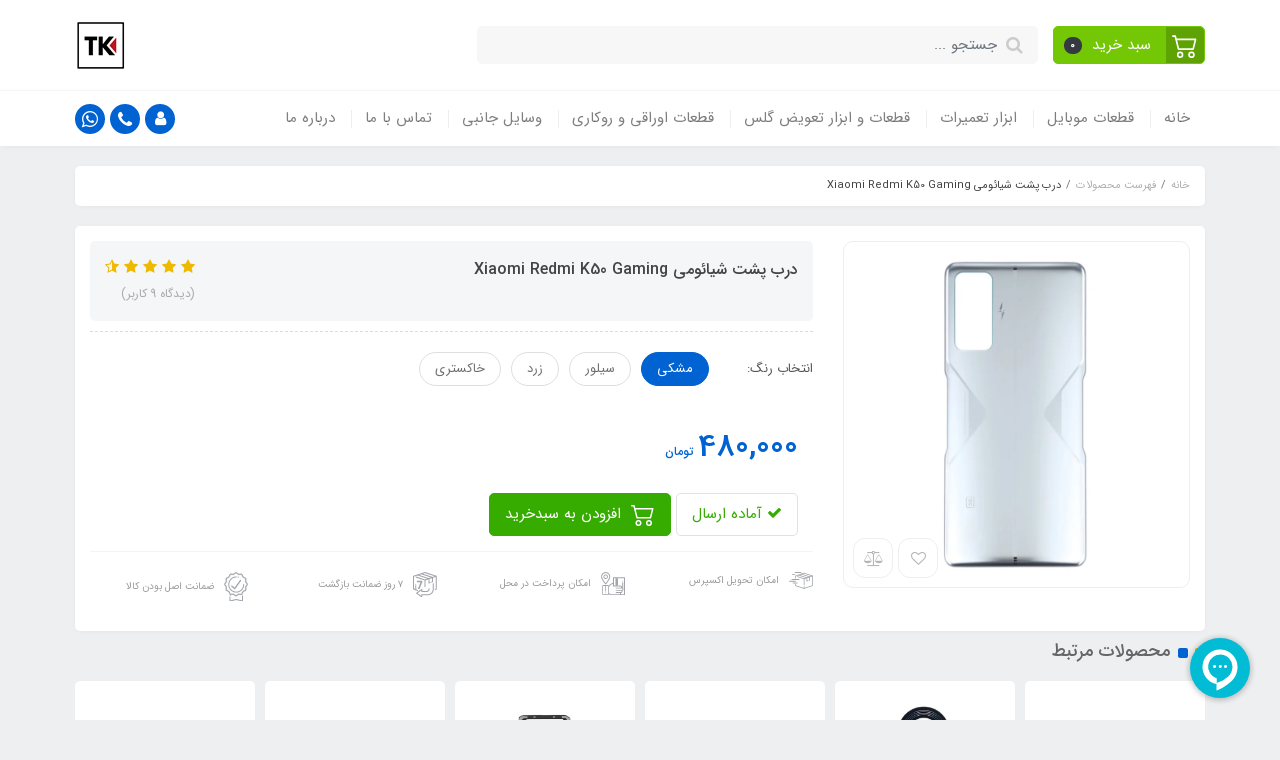

--- FILE ---
content_type: text/html; charset=utf-8
request_url: https://taktazmobile.com/xiaomi-redmi-k50-gaming-back-door
body_size: 36093
content:
<!DOCTYPE html>
<html dir="rtl" lang="fa" ng-app="siteBuilder.public">
	<head>
		<meta charset="UTF-8">
		<meta http-equiv="X-UA-Compatible" content="IE=edge">
		<title>درب پشت شیائومی Xiaomi redmi k50 gaming - تکتاز موبایل | تکتاز موبایل</title>
		<meta name="keywords" content="">
		<meta name="description" content="خرید اینترنتی درب پشت شیائومی Xiaomi redmi k50 gaming با بهترین قیمت و کیفیت،خرید انواع قاب،شاسی،درب پشت و فرام و کفی و سینی زیر ال سی دی شیائومی ردمی کا 50 گیمینگ">
		<meta property="og:title" content="درب پشت شیائومی Xiaomi Redmi K50 Gaming">
		<meta property="og:description" content="خرید اینترنتی درب پشت شیائومی Xiaomi redmi k50 gaming با بهترین قیمت و کیفیت،خرید انواع قاب،شاسی،درب پشت و فرام و کفی و سینی زیر ال سی دی شیائومی ردمی کا 50 گیمینگ">
		<meta property="og:url" content="https://taktazmobile.com/xiaomi-redmi-k50-gaming-back-door">
		<meta property="og:site_name" content="تکتاز موبایل">
		<meta property="og:image" content='/uploads/products/77a848.jpg?m=crop&w=200&h=200&q=veryhigh'>
		<meta name="twitter:url" content="https://taktazmobile.com/xiaomi-redmi-k50-gaming-back-door">
		<meta name="twitter:title" content="درب پشت شیائومی Xiaomi redmi k50 gaming - تکتاز موبایل | تکتاز موبایل">
		<meta name="twitter:description" content="خرید اینترنتی درب پشت شیائومی Xiaomi redmi k50 gaming با بهترین قیمت و کیفیت،خرید انواع قاب،شاسی،درب پشت و فرام و کفی و سینی زیر ال سی دی شیائومی ردمی کا 50 گیمینگ">
		<meta name="viewport" content="width=device-width, initial-scale=1, shrink-to-fit=no">
		<link rel="stylesheet" href="/site/resources/fonts/css?family=persian&family=fontawesome">
		<link rel="stylesheet" href="/themes/custom-d53c/css/bootstrap.css">
		<link rel="stylesheet" href="/themes/custom-d53c/css/bootstrap.rtl.css">
		<link rel="stylesheet" href="/themes/custom-d53c/css/magnific.popup.css">
		<link rel="stylesheet" href="/themes/custom-d53c/css/owl.carousel.css">
		

		<link rel="stylesheet" href="/themes/custom-d53c/css/app.css?v=1.1">
		<link rel="canonical" href="https://taktazmobile.com/xiaomi-redmi-k50-gaming-back-door">
		<meta name="google-site-verification" content="6gJI5fiIL8KQmiFRPqHUTXfvVgd9blJ1qo8YlxDQEeQ" />
	<meta name="generator" content="Portal Site Builder">
</head>
	<body ng-class="{'no-scroll':no_scroll}">
		


		<!-- loading -->
		<div class="loading"></div>

		<!-- Modal -->
		
		<!-- -->

		<!-- header -->
		<header class="header">
			<div class="header-desktop">
				<!-- banner top -->
				
				<div class="container">
					<div class="header-top py-10 py-lg-20">
						<div class="row align-items-center">
							<div class="col-9 col-md-8">
								<div class="d-flex align-items-center">
									<!-- basket -->
									
										<div class="header-basket d-none d-lg-block" cart="">
											<div class="dropdown">
												<a href="#" class="header-basket-button btn dropdown-toggle" data-toggle="dropdown" id="basket-widget" role="button" aria-expanded="false" aria-haspopup="true">
													<span class="header-basket-button-icon">
														<svg width="1em" height="1em" viewbox="0 0 16 16" class="" xmlns="http://www.w3.org/2000/svg">
															<path fill-rule="evenodd" d="M0 2.5A.5.5 0 0 1 .5 2H2a.5.5 0 0 1 .485.379L2.89 4H14.5a.5.5 0 0 1 .485.621l-1.5 6A.5.5 0 0 1 13 11H4a.5.5 0 0 1-.485-.379L1.61 3H.5a.5.5 0 0 1-.5-.5zM3.14 5l1.25 5h8.22l1.25-5H3.14zM5 13a1 1 0 1 0 0 2 1 1 0 0 0 0-2zm-2 1a2 2 0 1 1 4 0 2 2 0 0 1-4 0zm9-1a1 1 0 1 0 0 2 1 1 0 0 0 0-2zm-2 1a2 2 0 1 1 4 0 2 2 0 0 1-4 0z"></path>
														</svg>
													</span>
													<span class="d-inline-block px-half">سبد خرید</span>
													<span class="badge badge-pill badge-dark" ng-bind="model.items.length || 0">0</span>
												</a>
												<div class="header-basket-items dropdown-menu dropdown-menu-right" aria-labelledby="basket-widget">
													<form name="items" class="header-basket-item" ng-submit="items.$valid && update(item)" ng-repeat="item in model.items" novalidate="">
														<div class="header-basket-item-image">
															<a ng-href="{{item.product.url}}" class="header-basket-item-image-link" target="_blank">
																<img ng-src="{{item.product.image||'/site/resources/images/empty.jpg'}}?m=thumb&w=60&h=60&q=high" class="img-responsive header-basket-item-image-element">
															</a>
														</div>
														<div class="header-basket-item-details">
															<h5 class="header-basket-item-title">
																<a ng-href="{{item.product.url}}" class="header-basket-item-link" target="_blank">
																	{{item.title}} <span class="header-basket-item-subtitle" ng-show="item.subtitle">{{item.subtitle}}</span>
																</a>
															</h5>
															<h6 class="header-basket-item-price">
																{{item.total|number}} تومان
															</h6>
															<a href="javascript:;" class="badge badge-danger header-basket-item-remove" ng-click="removeItem(item)" click-confirm="آیا از حذف مطمئن هستید؟">
																<i class="fa fa-fw fa-times" ng-hide="item.progress"></i>
																<i class="fa fa-fw fa-refresh fa-spin" ng-show="item.progress"></i>
																حذف
															</a>
														</div>
													</form>
													<div class="header-basket-container" ng-if="model.items.length">
														<a href="/site/cart" class="btn btn-block btn-green header-basket-link">
															ثبت و نهایی کردن سفارش 
															<i class="fa fa-chevron-left mr-half align-middle"></i>
														</a>
													</div>
													<div class="header-basket-empty" ng-if="!model.items.length">
														سبد خرید شما خالی است.
													</div>
												</div>
											</div>
										</div>
									

									<div class="header-search w-100 mx-lg-15">
										<form action="/site/search" class="header-search-form" dynamic-search="" auto-show="">
											<input type="text" name="q" class="form-control header-search-input" maxlength="100" autocomplete="off" ng-model="query" ng-focus="searchFocused=true" ng-blur="searchFocused=false" ng-class="{'active': searchFocused||searchMouseover}" placeholder="جستجو ...">
											<button class="btn btn-primary header-search-submit d-none">
												<i class="fa fa-search"></i>
											</button>
											<div class="quicksearch-items bg-white shadow rounded" ng-show="searchFocused||searchMouseover" ng-mouseover="searchMouseover=true" ng-mouseleave="searchMouseover=false">
												<div class="quicksearch-items-title">نتایج جستجو:</div>
												<div class="quicksearch-item" ng-repeat="item in items">
													<div class="quicksearch-item-image" ng-show="item.image">
														<a ng-href="{{item.url}}" class="quicksearch-item-image-link">
															<img ng-src="{{item.image}}?m=crop&w=100&h=100&q=high" class="quicksearch-item-image-element">
														</a>
													</div>
													<h4 class="quicksearch-item-title">
														<a ng-href="{{item.url}}" class="quicksearch-item-link">
															<span ng-bind="item.title"></span>
														</a>
													</h4>
												</div>
											</div>
										</form>
									</div>
								</div>
							</div>
							<div class="col-3 col-md-4">
								<div class="d-flex justify-content-end">
									<!-- logo and sitename -->
									
									<a class="d-block" href="/">
										<img src="/uploads/logo/fa61b5.png?m=thumb&h=50&q=veryhigh" alt="تکتاز موبایل" class="header-logo img-fluid">
									</a>
								</div>
							</div>
						</div>
					</div>
				</div>
				<div class="header-menu bg-white shadow" id="header-menu">
					<div class="container">
						<div class="d-none d-lg-block">
							
    <nav class="navbar navbar-light navbar-expand-lg p-0" role="navigation">
        <div class="w-100" navbar-menu="">
            <button type="button" class="navbar-toggler" data-toggle="collapse" data-target="#navbar-111846669" aria-expanded="false" aria-controls="navbar">
                <span class="navbar-toggler-icon"></span>
            </button>
            <a class="navbar-brand d-lg-none float-left" href="javascript:;">
                منوی وب‌سایت
            </a>
            <div id="navbar-111846669" class="navbar-collapse collapse">
                <ul class="navbar-nav" role="menu">
                    
                        <li class="nav-item " data-subset="0">
                            <a href="/" class="nav-link" target="_blank">
                                خانه
                            </a>
                            
                        </li>
                    
                        <li class="nav-item " data-subset="17">
                            <a href="/store-519" class="nav-link" target="_self">
                                قطعات موبایل
                            </a>
                            
                                <ul class="nav-subset" role="menu">
                                    
                                        <li class="nav-subset-item " data-subset="8">
                                            <a href="/store-519/%D8%A7%D9%84-%D8%B3%DB%8C-%D8%AF%DB%8C" class="nav-subset-link" target="_self">
                                                ال سی دی
                                            </a>
                                            
                                                <ul class="nav-subset" role="menu">
                                                    
                                        <li class="nav-subset-item " data-subset="0">
                                            <a href="/store-519/%D8%A7%D9%84-%D8%B3%DB%8C-%D8%AF%DB%8C/xiaomi-lcd" class="nav-subset-link" target="_self">
                                                ال سی دی شیائومی
                                            </a>
                                            
                                        </li>
                                    
                                        <li class="nav-subset-item " data-subset="0">
                                            <a href="/store-519/%D8%A7%D9%84-%D8%B3%DB%8C-%D8%AF%DB%8C/huawei-lcd" class="nav-subset-link" target="_self">
                                                ال سی دی هوآوی
                                            </a>
                                            
                                        </li>
                                    
                                        <li class="nav-subset-item " data-subset="0">
                                            <a href="/store-519/%D8%A7%D9%84-%D8%B3%DB%8C-%D8%AF%DB%8C/samsung-lcd" class="nav-subset-link" target="_self">
                                                ال سی دی سامسونگ
                                            </a>
                                            
                                        </li>
                                    
                                        <li class="nav-subset-item " data-subset="0">
                                            <a href="/store-519/%D8%A7%D9%84-%D8%B3%DB%8C-%D8%AF%DB%8C/realme-lcd" class="nav-subset-link" target="_self">
                                                ال سی دی Realme
                                            </a>
                                            
                                        </li>
                                    
                                        <li class="nav-subset-item " data-subset="0">
                                            <a href="/store-519/%D8%A7%D9%84-%D8%B3%DB%8C-%D8%AF%DB%8C/iphone-lcd" class="nav-subset-link" target="_self">
                                                ال سی دی آیفون
                                            </a>
                                            
                                        </li>
                                    
                                        <li class="nav-subset-item " data-subset="0">
                                            <a href="/store-519/%D8%A7%D9%84-%D8%B3%DB%8C-%D8%AF%DB%8C/nokia-lcd" class="nav-subset-link" target="_self">
                                                ال سی دی نوکیا
                                            </a>
                                            
                                        </li>
                                    
                                        <li class="nav-subset-item " data-subset="0">
                                            <a href="/store-519/%D8%A7%D9%84-%D8%B3%DB%8C-%D8%AF%DB%8C/vocall-lcd" class="nav-subset-link" target="_self">
                                                ال سی دی وکال
                                            </a>
                                            
                                        </li>
                                    
                                        <li class="nav-subset-item " data-subset="0">
                                            <a href="/store-519/%D8%A7%D9%84-%D8%B3%DB%8C-%D8%AF%DB%8C/nothing-phone-lcd" class="nav-subset-link" target="_self">
                                                ال سی دی ناتینگ فون
                                            </a>
                                            
                                        </li>
                                    
                                                </ul>
                                            
                                        </li>
                                    
                                        <li class="nav-subset-item " data-subset="7">
                                            <a href="/store-519/back-door" class="nav-subset-link" target="_self">
                                                درب پشت
                                            </a>
                                            
                                                <ul class="nav-subset" role="menu">
                                                    
                                        <li class="nav-subset-item " data-subset="0">
                                            <a href="/store-519/back-door/store-546" class="nav-subset-link" target="_self">
                                                درب پشت شیائومی
                                            </a>
                                            
                                        </li>
                                    
                                        <li class="nav-subset-item " data-subset="0">
                                            <a href="/store-519/back-door/store-537" class="nav-subset-link" target="_self">
                                                درب پشت هوآوی
                                            </a>
                                            
                                        </li>
                                    
                                        <li class="nav-subset-item " data-subset="0">
                                            <a href="/store-519/back-door/store-458" class="nav-subset-link" target="_self">
                                                درب پشت سامسونگ
                                            </a>
                                            
                                        </li>
                                    
                                        <li class="nav-subset-item " data-subset="0">
                                            <a href="/store-519/back-door/store-521" class="nav-subset-link" target="_self">
                                                درب پشت آیفون
                                            </a>
                                            
                                        </li>
                                    
                                        <li class="nav-subset-item " data-subset="0">
                                            <a href="/store-519/back-door/store-527" class="nav-subset-link" target="_self">
                                                درب پشت ال جی
                                            </a>
                                            
                                        </li>
                                    
                                        <li class="nav-subset-item " data-subset="0">
                                            <a href="/store-519/back-door/realme-back-door" class="nav-subset-link" target="_self">
                                                درب پشت ریلمی
                                            </a>
                                            
                                        </li>
                                    
                                        <li class="nav-subset-item " data-subset="0">
                                            <a href="/store-519/back-door/nokia-back-doors" class="nav-subset-link" target="_self">
                                                درب پشت نوکیا
                                            </a>
                                            
                                        </li>
                                    
                                                </ul>
                                            
                                        </li>
                                    
                                        <li class="nav-subset-item " data-subset="6">
                                            <a href="/store-519/middle-frame" class="nav-subset-link" target="_self">
                                                فریم ال سی دی
                                            </a>
                                            
                                                <ul class="nav-subset" role="menu">
                                                    
                                        <li class="nav-subset-item " data-subset="0">
                                            <a href="/store-519/middle-frame/store-547" class="nav-subset-link" target="_self">
                                                فریم ال سی دی شیائومی
                                            </a>
                                            
                                        </li>
                                    
                                        <li class="nav-subset-item " data-subset="0">
                                            <a href="/store-519/middle-frame/store-538" class="nav-subset-link" target="_self">
                                                فریم ال سی دی هوآوی
                                            </a>
                                            
                                        </li>
                                    
                                        <li class="nav-subset-item " data-subset="0">
                                            <a href="/store-519/middle-frame/store-468" class="nav-subset-link" target="_self">
                                                فریم ال سی دی سامسونگ
                                            </a>
                                            
                                        </li>
                                    
                                        <li class="nav-subset-item " data-subset="0">
                                            <a href="/store-519/middle-frame/sony-middle-frame" class="nav-subset-link" target="_self">
                                                فریم ال سی دی سونی
                                            </a>
                                            
                                        </li>
                                    
                                        <li class="nav-subset-item " data-subset="0">
                                            <a href="/store-519/middle-frame/realme-middle-frame" class="nav-subset-link" target="_self">
                                                فریم ال سی دی ریلمی
                                            </a>
                                            
                                        </li>
                                    
                                        <li class="nav-subset-item " data-subset="0">
                                            <a href="/store-519/middle-frame/nokia-middle-frame" class="nav-subset-link" target="_self">
                                                فریم ال سی دی نوکیا
                                            </a>
                                            
                                        </li>
                                    
                                                </ul>
                                            
                                        </li>
                                    
                                        <li class="nav-subset-item " data-subset="4">
                                            <a href="/store-519/back-middle-and-housing" class="nav-subset-link" target="_self">
                                                شاسی دور
                                            </a>
                                            
                                                <ul class="nav-subset" role="menu">
                                                    
                                        <li class="nav-subset-item " data-subset="0">
                                            <a href="/store-519/back-middle-and-housing/xiaomi-housing-frame" class="nav-subset-link" target="_self">
                                                شاسی دور شیائومی
                                            </a>
                                            
                                        </li>
                                    
                                        <li class="nav-subset-item " data-subset="0">
                                            <a href="/store-519/back-middle-and-housing/huawei-housing" class="nav-subset-link" target="_self">
                                                شاسی دور هوآوی
                                            </a>
                                            
                                        </li>
                                    
                                        <li class="nav-subset-item " data-subset="0">
                                            <a href="/store-519/back-middle-and-housing/store-463" class="nav-subset-link" target="_self">
                                                شاسی دور سامسونگ
                                            </a>
                                            
                                        </li>
                                    
                                        <li class="nav-subset-item " data-subset="0">
                                            <a href="/store-519/back-middle-and-housing/realme-back-middle" class="nav-subset-link" target="_self">
                                                شاسی دور ریلمی
                                            </a>
                                            
                                        </li>
                                    
                                                </ul>
                                            
                                        </li>
                                    
                                        <li class="nav-subset-item " data-subset="6">
                                            <a href="/store-519/full-housing" class="nav-subset-link" target="_self">
                                                قاب و شاسی
                                            </a>
                                            
                                                <ul class="nav-subset" role="menu">
                                                    
                                        <li class="nav-subset-item " data-subset="0">
                                            <a href="/store-519/full-housing/xiaomi-full-housing" class="nav-subset-link" target="_self">
                                                قاب و شاسی شیائومی
                                            </a>
                                            
                                        </li>
                                    
                                        <li class="nav-subset-item " data-subset="0">
                                            <a href="/store-519/full-housing/store-540" class="nav-subset-link" target="_self">
                                                قاب و شاسی هوآوی
                                            </a>
                                            
                                        </li>
                                    
                                        <li class="nav-subset-item " data-subset="0">
                                            <a href="/store-519/full-housing/store-473" class="nav-subset-link" target="_self">
                                                قاب و شاسی سامسونگ
                                            </a>
                                            
                                        </li>
                                    
                                        <li class="nav-subset-item " data-subset="0">
                                            <a href="/store-519/full-housing/store-523" class="nav-subset-link" target="_self">
                                                قاب و شاسی آیفون
                                            </a>
                                            
                                        </li>
                                    
                                        <li class="nav-subset-item " data-subset="0">
                                            <a href="/store-519/full-housing/nokia-full-housing" class="nav-subset-link" target="_self">
                                                قاب و شاسی نوکیا
                                            </a>
                                            
                                        </li>
                                    
                                        <li class="nav-subset-item " data-subset="0">
                                            <a href="/store-519/full-housing/realme-full-housing" class="nav-subset-link" target="_self">
                                                قاب و شاسی ریلمی
                                            </a>
                                            
                                        </li>
                                    
                                                </ul>
                                            
                                        </li>
                                    
                                        <li class="nav-subset-item " data-subset="6">
                                            <a href="/store-519/glass-camera" class="nav-subset-link" target="_self">
                                                شیشه دوربین
                                            </a>
                                            
                                                <ul class="nav-subset" role="menu">
                                                    
                                        <li class="nav-subset-item " data-subset="0">
                                            <a href="/store-519/glass-camera/store-548" class="nav-subset-link" target="_self">
                                                شیشه دوربین شیائومی
                                            </a>
                                            
                                        </li>
                                    
                                        <li class="nav-subset-item " data-subset="0">
                                            <a href="/store-519/glass-camera/store-545" class="nav-subset-link" target="_self">
                                                شیشه دوربین هوآوی
                                            </a>
                                            
                                        </li>
                                    
                                        <li class="nav-subset-item " data-subset="0">
                                            <a href="/store-519/glass-camera/store-483" class="nav-subset-link" target="_self">
                                                شیشه دوربین سامسونگ
                                            </a>
                                            
                                        </li>
                                    
                                        <li class="nav-subset-item " data-subset="0">
                                            <a href="/store-519/glass-camera/store-525" class="nav-subset-link" target="_self">
                                                شیشه دوربین آیفون
                                            </a>
                                            
                                        </li>
                                    
                                        <li class="nav-subset-item " data-subset="0">
                                            <a href="/store-519/glass-camera/store-528" class="nav-subset-link" target="_self">
                                                شیشه دوربین ال جی
                                            </a>
                                            
                                        </li>
                                    
                                        <li class="nav-subset-item " data-subset="0">
                                            <a href="/store-519/glass-camera/realme-glass-camera" class="nav-subset-link" target="_self">
                                                شیشه دوربین ریلمی
                                            </a>
                                            
                                        </li>
                                    
                                                </ul>
                                            
                                        </li>
                                    
                                        <li class="nav-subset-item " data-subset="5">
                                            <a href="/store-519/sim-card-holder" class="nav-subset-link" target="_self">
                                                خشاب سیم کارت
                                            </a>
                                            
                                                <ul class="nav-subset" role="menu">
                                                    
                                        <li class="nav-subset-item " data-subset="0">
                                            <a href="/store-519/sim-card-holder/xiaomi-sim-card-holder" class="nav-subset-link" target="_self">
                                                خشاب سیم کارت شیائومی
                                            </a>
                                            
                                        </li>
                                    
                                        <li class="nav-subset-item " data-subset="0">
                                            <a href="/store-519/sim-card-holder/store-539" class="nav-subset-link" target="_self">
                                                خشاب سیم کارت هوآوی
                                            </a>
                                            
                                        </li>
                                    
                                        <li class="nav-subset-item " data-subset="0">
                                            <a href="/store-519/sim-card-holder/store-478" class="nav-subset-link" target="_self">
                                                خشاب سیم کارت سامسونگ
                                            </a>
                                            
                                        </li>
                                    
                                        <li class="nav-subset-item " data-subset="0">
                                            <a href="/store-519/sim-card-holder/store-524" class="nav-subset-link" target="_self">
                                                خشاب سیم کارت آیفون
                                            </a>
                                            
                                        </li>
                                    
                                        <li class="nav-subset-item " data-subset="0">
                                            <a href="/store-519/sim-card-holder/realme-sim-card-holder" class="nav-subset-link" target="_self">
                                                خشاب سیم کارت ریلمی
                                            </a>
                                            
                                        </li>
                                    
                                                </ul>
                                            
                                        </li>
                                    
                                        <li class="nav-subset-item " data-subset="5">
                                            <a href="/store-519/buzzer-and-speaker" class="nav-subset-link" target="_self">
                                                بازر زنگ و اسپیکر
                                            </a>
                                            
                                                <ul class="nav-subset" role="menu">
                                                    
                                        <li class="nav-subset-item " data-subset="0">
                                            <a href="/store-519/buzzer-and-speaker/xiaomi-buzzer" class="nav-subset-link" target="_self">
                                                بازر زنگ شیائومی
                                            </a>
                                            
                                        </li>
                                    
                                        <li class="nav-subset-item " data-subset="0">
                                            <a href="/store-519/buzzer-and-speaker/huawei-buzzer-ringer" class="nav-subset-link" target="_self">
                                                بازر زنگ هوآوی
                                            </a>
                                            
                                        </li>
                                    
                                        <li class="nav-subset-item " data-subset="0">
                                            <a href="/store-519/buzzer-and-speaker/store-526" class="nav-subset-link" target="_self">
                                                بازر زنگ آیفون
                                            </a>
                                            
                                        </li>
                                    
                                        <li class="nav-subset-item " data-subset="0">
                                            <a href="/store-519/buzzer-and-speaker/store-489" class="nav-subset-link" target="_self">
                                                بازر زنگ سامسونگ
                                            </a>
                                            
                                        </li>
                                    
                                        <li class="nav-subset-item " data-subset="0">
                                            <a href="/store-519/buzzer-and-speaker/realme-buzzer" class="nav-subset-link" target="_self">
                                                بازر زنگ ریلمی
                                            </a>
                                            
                                        </li>
                                    
                                                </ul>
                                            
                                        </li>
                                    
                                        <li class="nav-subset-item " data-subset="6">
                                            <a href="/store-519/power-volume-flex" class="nav-subset-link" target="_self">
                                                فلت پاور و ولوم
                                            </a>
                                            
                                                <ul class="nav-subset" role="menu">
                                                    
                                        <li class="nav-subset-item " data-subset="0">
                                            <a href="/store-519/power-volume-flex/xiaomi-power-and-volume-flex" class="nav-subset-link" target="_self">
                                                فلت پاور و ولوم شیائومی
                                            </a>
                                            
                                        </li>
                                    
                                        <li class="nav-subset-item " data-subset="0">
                                            <a href="/store-519/power-volume-flex/store-544" class="nav-subset-link" target="_self">
                                                فلت پاور و ولوم هوآوی
                                            </a>
                                            
                                        </li>
                                    
                                        <li class="nav-subset-item " data-subset="0">
                                            <a href="/store-519/power-volume-flex/store-504" class="nav-subset-link" target="_self">
                                                فلت پاور و ولوم سامسونگ
                                            </a>
                                            
                                        </li>
                                    
                                        <li class="nav-subset-item " data-subset="0">
                                            <a href="/store-519/power-volume-flex/sony-power-volume-flex" class="nav-subset-link" target="_self">
                                                فلت پاور و ولوم سونی
                                            </a>
                                            
                                        </li>
                                    
                                        <li class="nav-subset-item " data-subset="0">
                                            <a href="/store-519/power-volume-flex/iphone-power-volume-flex" class="nav-subset-link" target="_self">
                                                فلت پاور و ولوم آیفون
                                            </a>
                                            
                                        </li>
                                    
                                        <li class="nav-subset-item " data-subset="0">
                                            <a href="/store-519/power-volume-flex/realme-power-volume-flex" class="nav-subset-link" target="_self">
                                                فلت پاور و ولوم ریلمی
                                            </a>
                                            
                                        </li>
                                    
                                                </ul>
                                            
                                        </li>
                                    
                                        <li class="nav-subset-item " data-subset="4">
                                            <a href="/store-519/chargingboard" class="nav-subset-link" target="_self">
                                                برد شارژ
                                            </a>
                                            
                                                <ul class="nav-subset" role="menu">
                                                    
                                        <li class="nav-subset-item " data-subset="0">
                                            <a href="/store-519/chargingboard/xiaomi-charging-board" class="nav-subset-link" target="_self">
                                                برد شارژ شیائومی
                                            </a>
                                            
                                        </li>
                                    
                                        <li class="nav-subset-item " data-subset="0">
                                            <a href="/store-519/chargingboard/store-541" class="nav-subset-link" target="_self">
                                                برد شارژ هوآوی
                                            </a>
                                            
                                        </li>
                                    
                                        <li class="nav-subset-item " data-subset="0">
                                            <a href="/store-519/chargingboard/store-494" class="nav-subset-link" target="_self">
                                                برد شارژ سامسونگ
                                            </a>
                                            
                                        </li>
                                    
                                        <li class="nav-subset-item " data-subset="0">
                                            <a href="/store-519/chargingboard/realme-charging-board" class="nav-subset-link" target="_self">
                                                برد شارژ ریلمی
                                            </a>
                                            
                                        </li>
                                    
                                                </ul>
                                            
                                        </li>
                                    
                                        <li class="nav-subset-item " data-subset="4">
                                            <a href="/store-519/mainboard-flex" class="nav-subset-link" target="_self">
                                                فلت مین و فلت رابط
                                            </a>
                                            
                                                <ul class="nav-subset" role="menu">
                                                    
                                        <li class="nav-subset-item " data-subset="0">
                                            <a href="/store-519/mainboard-flex/xiaomi-mainboard-flex" class="nav-subset-link" target="_self">
                                                فلت مین و فلت رابط شیائومی
                                            </a>
                                            
                                        </li>
                                    
                                        <li class="nav-subset-item " data-subset="0">
                                            <a href="/store-519/mainboard-flex/store-542" class="nav-subset-link" target="_self">
                                                فلت مین و فلت رابط هوآوی
                                            </a>
                                            
                                        </li>
                                    
                                        <li class="nav-subset-item " data-subset="0">
                                            <a href="/store-519/mainboard-flex/store-499" class="nav-subset-link" target="_self">
                                                فلت مین و فلت رابط سامسونگ
                                            </a>
                                            
                                        </li>
                                    
                                        <li class="nav-subset-item " data-subset="0">
                                            <a href="/store-519/mainboard-flex/realme-mainboard-flex" class="nav-subset-link" target="_self">
                                                فلت مین و فلت رابط ریلمی
                                            </a>
                                            
                                        </li>
                                    
                                                </ul>
                                            
                                        </li>
                                    
                                        <li class="nav-subset-item " data-subset="4">
                                            <a href="/store-519/fingerprint-sensor-flex" class="nav-subset-link" target="_self">
                                                حسگر اثر انگشت
                                            </a>
                                            
                                                <ul class="nav-subset" role="menu">
                                                    
                                        <li class="nav-subset-item " data-subset="0">
                                            <a href="/store-519/fingerprint-sensor-flex/store-543" class="nav-subset-link" target="_self">
                                                حسگر اثر انگشت هوآوی
                                            </a>
                                            
                                        </li>
                                    
                                        <li class="nav-subset-item " data-subset="0">
                                            <a href="/store-519/fingerprint-sensor-flex/xiaomi-fingerprint-sensor" class="nav-subset-link" target="_self">
                                                حسگر اثر انگشت شیائومی
                                            </a>
                                            
                                        </li>
                                    
                                        <li class="nav-subset-item " data-subset="0">
                                            <a href="/store-519/fingerprint-sensor-flex/store-509" class="nav-subset-link" target="_self">
                                                حسگر اثر انگشت سامسونگ
                                            </a>
                                            
                                        </li>
                                    
                                        <li class="nav-subset-item " data-subset="0">
                                            <a href="/store-519/fingerprint-sensor-flex/realme-fingerprint-sensor-flex" class="nav-subset-link" target="_self">
                                                حسگر اثر انگشت ریلمی
                                            </a>
                                            
                                        </li>
                                    
                                                </ul>
                                            
                                        </li>
                                    
                                        <li class="nav-subset-item " data-subset="3">
                                            <a href="/store-519/antenna-cable" class="nav-subset-link" target="_self">
                                                کابل آنتن
                                            </a>
                                            
                                                <ul class="nav-subset" role="menu">
                                                    
                                        <li class="nav-subset-item " data-subset="0">
                                            <a href="/store-519/antenna-cable/store-514" class="nav-subset-link" target="_self">
                                                کابل آنتن سامسونگ
                                            </a>
                                            
                                        </li>
                                    
                                        <li class="nav-subset-item " data-subset="0">
                                            <a href="/store-519/antenna-cable/xiaomi-antenna-cable" class="nav-subset-link" target="_self">
                                                کابل آنتن شیائومی
                                            </a>
                                            
                                        </li>
                                    
                                        <li class="nav-subset-item " data-subset="0">
                                            <a href="/store-519/antenna-cable/huawei-antenna-cable" class="nav-subset-link" target="_self">
                                                کابل آنتن هوآوی
                                            </a>
                                            
                                        </li>
                                    
                                                </ul>
                                            
                                        </li>
                                    
                                        <li class="nav-subset-item " data-subset="5">
                                            <a href="/store-519/store-601" class="nav-subset-link" target="_self">
                                                باتری
                                            </a>
                                            
                                                <ul class="nav-subset" role="menu">
                                                    
                                        <li class="nav-subset-item " data-subset="0">
                                            <a href="/store-519/store-601/iphone-batterys" class="nav-subset-link" target="_self">
                                                باتری آیفون
                                            </a>
                                            
                                        </li>
                                    
                                        <li class="nav-subset-item " data-subset="0">
                                            <a href="/store-519/store-601/xiaomi-battery" class="nav-subset-link" target="_self">
                                                باتری شیائومی
                                            </a>
                                            
                                        </li>
                                    
                                        <li class="nav-subset-item " data-subset="0">
                                            <a href="/store-519/store-601/samsung-battery" class="nav-subset-link" target="_self">
                                                باتری سامسونگ
                                            </a>
                                            
                                        </li>
                                    
                                        <li class="nav-subset-item " data-subset="0">
                                            <a href="/store-519/store-601/huawei-battery" class="nav-subset-link" target="_self">
                                                باتری هوآوی
                                            </a>
                                            
                                        </li>
                                    
                                        <li class="nav-subset-item " data-subset="0">
                                            <a href="/store-519/store-601/nokia-battery" class="nav-subset-link" target="_self">
                                                باتری نوکیا
                                            </a>
                                            
                                        </li>
                                    
                                                </ul>
                                            
                                        </li>
                                    
                                        <li class="nav-subset-item " data-subset="3">
                                            <a href="/store-519/charjing-socket" class="nav-subset-link" target="_self">
                                                سوکت شارژ
                                            </a>
                                            
                                                <ul class="nav-subset" role="menu">
                                                    
                                        <li class="nav-subset-item " data-subset="0">
                                            <a href="/store-519/charjing-socket/samsung-charging-socket" class="nav-subset-link" target="_self">
                                                سوکت شارژ سامسونگ
                                            </a>
                                            
                                        </li>
                                    
                                        <li class="nav-subset-item " data-subset="0">
                                            <a href="/store-519/charjing-socket/xiaomi-charjing-socket" class="nav-subset-link" target="_self">
                                                سوکت شارژ شیائومی
                                            </a>
                                            
                                        </li>
                                    
                                        <li class="nav-subset-item " data-subset="0">
                                            <a href="/store-519/charjing-socket/huawei-charging-socket" class="nav-subset-link" target="_self">
                                                سوکت شارژ هوآوی
                                            </a>
                                            
                                        </li>
                                    
                                                </ul>
                                            
                                        </li>
                                    
                                        <li class="nav-subset-item " data-subset="2">
                                            <a href="/store-519/microphone" class="nav-subset-link" target="_self">
                                                میکروفون
                                            </a>
                                            
                                                <ul class="nav-subset" role="menu">
                                                    
                                        <li class="nav-subset-item " data-subset="0">
                                            <a href="/store-519/microphone/huawei-microphone" class="nav-subset-link" target="_self">
                                                میکروفون هوآوی
                                            </a>
                                            
                                        </li>
                                    
                                        <li class="nav-subset-item " data-subset="0">
                                            <a href="/store-519/microphone/samsung-microphone" class="nav-subset-link" target="_self">
                                                میکروفون سامسونگ
                                            </a>
                                            
                                        </li>
                                    
                                                </ul>
                                            
                                        </li>
                                    
                                        <li class="nav-subset-item " data-subset="3">
                                            <a href="/store-519/phone-vibrator" class="nav-subset-link" target="_self">
                                                ویبراتور
                                            </a>
                                            
                                                <ul class="nav-subset" role="menu">
                                                    
                                        <li class="nav-subset-item " data-subset="0">
                                            <a href="/store-519/phone-vibrator/huawei-vibration" class="nav-subset-link" target="_self">
                                                موتور ویبره هوآوی
                                            </a>
                                            
                                        </li>
                                    
                                        <li class="nav-subset-item " data-subset="0">
                                            <a href="/store-519/phone-vibrator/xiaomi-vibration" class="nav-subset-link" target="_self">
                                                موتور ویبره شیائومی
                                            </a>
                                            
                                        </li>
                                    
                                        <li class="nav-subset-item " data-subset="0">
                                            <a href="/store-519/phone-vibrator/samsung-vibrator" class="nav-subset-link" target="_self">
                                                موتور ویبره سامسونگ
                                            </a>
                                            
                                        </li>
                                    
                                                </ul>
                                            
                                        </li>
                                    
                                </ul>
                            
                        </li>
                    
                        <li class="nav-item " data-subset="19">
                            <a href="/mobile-tools" class="nav-link" target="_self">
                                ابزار تعمیرات
                            </a>
                            
                                <ul class="nav-subset" role="menu">
                                    
                                        <li class="nav-subset-item " data-subset="2">
                                            <a href="/mobile-tools/heater" class="nav-subset-link" target="_self">
                                                هیتر هویه
                                            </a>
                                            
                                                <ul class="nav-subset" role="menu">
                                                    
                                        <li class="nav-subset-item " data-subset="0">
                                            <a href="/mobile-tools/heater/heating-handle" class="nav-subset-link" target="_self">
                                                دسته هیتر
                                            </a>
                                            
                                        </li>
                                    
                                        <li class="nav-subset-item " data-subset="0">
                                            <a href="/mobile-tools/heater/heater-element" class="nav-subset-link" target="_self">
                                                المنت دسته هیتر
                                            </a>
                                            
                                        </li>
                                    
                                                </ul>
                                            
                                        </li>
                                    
                                        <li class="nav-subset-item " data-subset="0">
                                            <a href="/mobile-tools/seprator" class="nav-subset-link" target="_self">
                                                سپراتور
                                            </a>
                                            
                                        </li>
                                    
                                        <li class="nav-subset-item " data-subset="0">
                                            <a href="/mobile-tools/charging-port" class="nav-subset-link" target="_self">
                                                تستر و پورت شارژ
                                            </a>
                                            
                                        </li>
                                    
                                        <li class="nav-subset-item " data-subset="0">
                                            <a href="/mobile-tools/pad" class="nav-subset-link" target="_self">
                                                پد نسوز
                                            </a>
                                            
                                        </li>
                                    
                                        <li class="nav-subset-item " data-subset="0">
                                            <a href="/mobile-tools/removal-blade" class="nav-subset-link" target="_self">
                                                تیغ و دسته تیغ
                                            </a>
                                            
                                        </li>
                                    
                                        <li class="nav-subset-item " data-subset="0">
                                            <a href="/mobile-tools/twezers" class="nav-subset-link" target="_self">
                                                پنس
                                            </a>
                                            
                                        </li>
                                    
                                        <li class="nav-subset-item " data-subset="0">
                                            <a href="/mobile-tools/wire-cutter" class="nav-subset-link" target="_self">
                                                سیم چین و کف چین
                                            </a>
                                            
                                        </li>
                                    
                                        <li class="nav-subset-item " data-subset="1">
                                            <a href="/mobile-tools/soldering-tip" class="nav-subset-link" target="_self">
                                                نوک هویه
                                            </a>
                                            
                                                <ul class="nav-subset" role="menu">
                                                    
                                        <li class="nav-subset-item " data-subset="0">
                                            <a href="/mobile-tools/soldering-tip/store-46" class="nav-subset-link" target="_self">
                                                احیا کننده نوک هویه
                                            </a>
                                            
                                        </li>
                                    
                                                </ul>
                                            
                                        </li>
                                    
                                        <li class="nav-subset-item " data-subset="2">
                                            <a href="/mobile-tools/soldering-paste" class="nav-subset-link" target="_self">
                                                خمیر قلع
                                            </a>
                                            
                                                <ul class="nav-subset" role="menu">
                                                    
                                        <li class="nav-subset-item " data-subset="0">
                                            <a href="/mobile-tools/soldering-paste/tin-scarping-knif" class="nav-subset-link" target="_self">
                                                کاردک خمیر قلع
                                            </a>
                                            
                                        </li>
                                    
                                        <li class="nav-subset-item " data-subset="0">
                                            <a href="/mobile-tools/soldering-paste/soldering-paste" class="nav-subset-link" target="_self">
                                                خمیر قلع
                                            </a>
                                            
                                        </li>
                                    
                                                </ul>
                                            
                                        </li>
                                    
                                        <li class="nav-subset-item " data-subset="3">
                                            <a href="/mobile-tools/adhesive" class="nav-subset-link" target="_self">
                                                انواع چسب
                                            </a>
                                            
                                                <ul class="nav-subset" role="menu">
                                                    
                                        <li class="nav-subset-item " data-subset="0">
                                            <a href="/mobile-tools/adhesive/two-side-tape" class="nav-subset-link" target="_self">
                                                چسب دو طرفه
                                            </a>
                                            
                                        </li>
                                    
                                        <li class="nav-subset-item " data-subset="0">
                                            <a href="/mobile-tools/adhesive/uv-tape" class="nav-subset-link" target="_self">
                                                چسب UV
                                            </a>
                                            
                                        </li>
                                    
                                        <li class="nav-subset-item " data-subset="0">
                                            <a href="/mobile-tools/adhesive/glue" class="nav-subset-link" target="_self">
                                                چسب قطره ای
                                            </a>
                                            
                                        </li>
                                    
                                                </ul>
                                            
                                        </li>
                                    
                                        <li class="nav-subset-item " data-subset="4">
                                            <a href="/mobile-tools/wire" class="nav-subset-link" target="_self">
                                                انواع سیم
                                            </a>
                                            
                                                <ul class="nav-subset" role="menu">
                                                    
                                        <li class="nav-subset-item " data-subset="0">
                                            <a href="/mobile-tools/wire/jumping-wire" class="nav-subset-link" target="_self">
                                                سیم جامپر
                                            </a>
                                            
                                        </li>
                                    
                                        <li class="nav-subset-item " data-subset="0">
                                            <a href="/mobile-tools/wire/soldering-wire" class="nav-subset-link" target="_self">
                                                سیم لحیم
                                            </a>
                                            
                                        </li>
                                    
                                        <li class="nav-subset-item " data-subset="0">
                                            <a href="/mobile-tools/wire/desoldering-wire" class="nav-subset-link" target="_self">
                                                سیم و پمپ قلع کش
                                            </a>
                                            
                                        </li>
                                    
                                        <li class="nav-subset-item " data-subset="0">
                                            <a href="/mobile-tools/wire/change-glass-wire" class="nav-subset-link" target="_self">
                                                سیم تعویض گلس
                                            </a>
                                            
                                        </li>
                                    
                                                </ul>
                                            
                                        </li>
                                    
                                        <li class="nav-subset-item " data-subset="2">
                                            <a href="/mobile-tools/flex" class="nav-subset-link" target="_self">
                                                خمیر فلکس و روغن لحیم
                                            </a>
                                            
                                                <ul class="nav-subset" role="menu">
                                                    
                                        <li class="nav-subset-item " data-subset="0">
                                            <a href="/mobile-tools/flex/syringe-flex" class="nav-subset-link" target="_self">
                                                خمیر فلکس سرنگی
                                            </a>
                                            
                                        </li>
                                    
                                        <li class="nav-subset-item " data-subset="0">
                                            <a href="/mobile-tools/flex/flexible-bowl-dough" class="nav-subset-link" target="_self">
                                                خمیر فلکس کاسه ای
                                            </a>
                                            
                                        </li>
                                    
                                                </ul>
                                            
                                        </li>
                                    
                                        <li class="nav-subset-item " data-subset="0">
                                            <a href="/mobile-tools/store-191" class="nav-subset-link" target="_self">
                                                گیره برد
                                            </a>
                                            
                                        </li>
                                    
                                        <li class="nav-subset-item " data-subset="0">
                                            <a href="/mobile-tools/cleanroom" class="nav-subset-link" target="_self">
                                                پد و دستمال تمیز کننده
                                            </a>
                                            
                                        </li>
                                    
                                        <li class="nav-subset-item " data-subset="0">
                                            <a href="/mobile-tools/phone-opener" class="nav-subset-link" target="_self">
                                                قاب باز کن و اسپاتول
                                            </a>
                                            
                                        </li>
                                    
                                        <li class="nav-subset-item " data-subset="0">
                                            <a href="/mobile-tools/thinner-bottle" class="nav-subset-link" target="_self">
                                                بطری تینر
                                            </a>
                                            
                                        </li>
                                    
                                        <li class="nav-subset-item " data-subset="0">
                                            <a href="/mobile-tools/spray" class="nav-subset-link" target="_self">
                                                اسپری
                                            </a>
                                            
                                        </li>
                                    
                                        <li class="nav-subset-item " data-subset="0">
                                            <a href="/mobile-tools/anti-static-brush" class="nav-subset-link" target="_self">
                                                برس تمیز کننده
                                            </a>
                                            
                                        </li>
                                    
                                        <li class="nav-subset-item " data-subset="1">
                                            <a href="/mobile-tools/stencil" class="nav-subset-link" target="_self">
                                                شابلون
                                            </a>
                                            
                                                <ul class="nav-subset" role="menu">
                                                    
                                        <li class="nav-subset-item " data-subset="0">
                                            <a href="/mobile-tools/stencil/screw-driver" class="nav-subset-link" target="_self">
                                                پیچ گوشتی
                                            </a>
                                            
                                        </li>
                                    
                                                </ul>
                                            
                                        </li>
                                    
                                </ul>
                            
                        </li>
                    
                        <li class="nav-item " data-subset="2">
                            <a href="/change-glass-tools" class="nav-link" target="_self">
                                قطعات و ابزار تعویض گلس
                            </a>
                            
                                <ul class="nav-subset" role="menu">
                                    
                                        <li class="nav-subset-item " data-subset="5">
                                            <a href="/change-glass-tools/glass-and-touch-glass" class="nav-subset-link" target="_self">
                                                گلس و تاچ گلس فنی
                                            </a>
                                            
                                                <ul class="nav-subset" role="menu">
                                                    
                                        <li class="nav-subset-item " data-subset="0">
                                            <a href="/change-glass-tools/glass-and-touch-glass/samsung-touch-glass" class="nav-subset-link" target="_self">
                                                گلس فنی سامسونگ
                                            </a>
                                            
                                        </li>
                                    
                                        <li class="nav-subset-item " data-subset="0">
                                            <a href="/change-glass-tools/glass-and-touch-glass/xiaomi-touch-glass" class="nav-subset-link" target="_self">
                                                گلس فنی شیائومی
                                            </a>
                                            
                                        </li>
                                    
                                        <li class="nav-subset-item " data-subset="0">
                                            <a href="/change-glass-tools/glass-and-touch-glass/huawei-touch-glass" class="nav-subset-link" target="_self">
                                                گلس فنی هوآوی
                                            </a>
                                            
                                        </li>
                                    
                                        <li class="nav-subset-item " data-subset="0">
                                            <a href="/change-glass-tools/glass-and-touch-glass/nokia-touch-glass" class="nav-subset-link" target="_self">
                                                گلس فنی نوکیا
                                            </a>
                                            
                                        </li>
                                    
                                        <li class="nav-subset-item " data-subset="0">
                                            <a href="/change-glass-tools/glass-and-touch-glass/realme-touch-glass" class="nav-subset-link" target="_self">
                                                گلس فنی ریلمی
                                            </a>
                                            
                                        </li>
                                    
                                                </ul>
                                            
                                        </li>
                                    
                                        <li class="nav-subset-item " data-subset="0">
                                            <a href="/change-glass-tools/phone-back-light" class="nav-subset-link" target="_self">
                                                بک لایت
                                            </a>
                                            
                                        </li>
                                    
                                </ul>
                            
                        </li>
                    
                        <li class="nav-item " data-subset="7">
                            <a href="/spare-parts" class="nav-link" target="_self">
                                قطعات اوراقی و روکاری
                            </a>
                            
                                <ul class="nav-subset" role="menu">
                                    
                                        <li class="nav-subset-item " data-subset="2">
                                            <a href="/spare-parts/speaker-net" class="nav-subset-link" target="_self">
                                                توری اسپیکر
                                            </a>
                                            
                                                <ul class="nav-subset" role="menu">
                                                    
                                        <li class="nav-subset-item " data-subset="0">
                                            <a href="/spare-parts/speaker-net/xiaomi-net" class="nav-subset-link" target="_self">
                                                توری اسپیکر شیائومی
                                            </a>
                                            
                                        </li>
                                    
                                        <li class="nav-subset-item " data-subset="0">
                                            <a href="/spare-parts/speaker-net/huawei-net" class="nav-subset-link" target="_self">
                                                توری اسپیکر هوآوی
                                            </a>
                                            
                                        </li>
                                    
                                                </ul>
                                            
                                        </li>
                                    
                                        <li class="nav-subset-item " data-subset="3">
                                            <a href="/spare-parts/power-volume-button" class="nav-subset-link" target="_self">
                                                دکمه پاور و ولوم
                                            </a>
                                            
                                                <ul class="nav-subset" role="menu">
                                                    
                                        <li class="nav-subset-item " data-subset="0">
                                            <a href="/spare-parts/power-volume-button/samsung-button" class="nav-subset-link" target="_self">
                                                سامسونگ
                                            </a>
                                            
                                        </li>
                                    
                                        <li class="nav-subset-item " data-subset="0">
                                            <a href="/spare-parts/power-volume-button/xiaomi-button" class="nav-subset-link" target="_self">
                                                شیائومی
                                            </a>
                                            
                                        </li>
                                    
                                        <li class="nav-subset-item " data-subset="0">
                                            <a href="/spare-parts/power-volume-button/power-volume-button" class="nav-subset-link" target="_self">
                                                هوآوی
                                            </a>
                                            
                                        </li>
                                    
                                                </ul>
                                            
                                        </li>
                                    
                                        <li class="nav-subset-item " data-subset="0">
                                            <a href="/spare-parts/phone-pen" class="nav-subset-link" target="_self">
                                                قلم گوشی
                                            </a>
                                            
                                        </li>
                                    
                                        <li class="nav-subset-item " data-subset="0">
                                            <a href="/spare-parts/flat-anten" class="nav-subset-link" target="_self">
                                                فلت آنتن
                                            </a>
                                            
                                        </li>
                                    
                                        <li class="nav-subset-item " data-subset="1">
                                            <a href="/spare-parts/connector-board" class="nav-subset-link" target="_self">
                                                کانکتور برد
                                            </a>
                                            
                                                <ul class="nav-subset" role="menu">
                                                    
                                        <li class="nav-subset-item " data-subset="0">
                                            <a href="/spare-parts/connector-board/samsung-board-connector" class="nav-subset-link" target="_self">
                                                کانکتور برد سامسونگ
                                            </a>
                                            
                                        </li>
                                    
                                                </ul>
                                            
                                        </li>
                                    
                                        <li class="nav-subset-item " data-subset="1">
                                            <a href="/spare-parts/screw" class="nav-subset-link" target="_self">
                                                پیچ
                                            </a>
                                            
                                                <ul class="nav-subset" role="menu">
                                                    
                                        <li class="nav-subset-item " data-subset="0">
                                            <a href="/spare-parts/screw/android-screw" class="nav-subset-link" target="_self">
                                                پیچ اندرویدی
                                            </a>
                                            
                                        </li>
                                    
                                                </ul>
                                            
                                        </li>
                                    
                                        <li class="nav-subset-item " data-subset="0">
                                            <a href="/spare-parts/microphone" class="nav-subset-link" target="_self">
                                                میکروفن
                                            </a>
                                            
                                        </li>
                                    
                                </ul>
                            
                        </li>
                    
                        <li class="nav-item " data-subset="1">
                            <a href="/phone-accessories" class="nav-link" target="_self">
                                وسایل جانبی
                            </a>
                            
                                <ul class="nav-subset" role="menu">
                                    
                                        <li class="nav-subset-item " data-subset="3">
                                            <a href="/phone-accessories/glass-phone" class="nav-subset-link" target="_self">
                                                محافظ صفحه نمایش
                                            </a>
                                            
                                                <ul class="nav-subset" role="menu">
                                                    
                                        <li class="nav-subset-item " data-subset="0">
                                            <a href="/phone-accessories/glass-phone/xiaomi-screen-protection-2" class="nav-subset-link" target="_self">
                                                محافظ صفحه نمایش شیائومی
                                            </a>
                                            
                                        </li>
                                    
                                        <li class="nav-subset-item " data-subset="0">
                                            <a href="/phone-accessories/glass-phone/xiaomi-screen-protection" class="nav-subset-link" target="_self">
                                                محافظ صفحه نمایش سامسونگ
                                            </a>
                                            
                                        </li>
                                    
                                        <li class="nav-subset-item " data-subset="0">
                                            <a href="/phone-accessories/glass-phone/huawei-screen-protection" class="nav-subset-link" target="_self">
                                                محافظ صفحه نمایش هوآوی
                                            </a>
                                            
                                        </li>
                                    
                                                </ul>
                                            
                                        </li>
                                    
                                </ul>
                            
                        </li>
                    
                        <li class="nav-item " data-subset="0">
                            <a href="/form-1" class="nav-link" target="_blank">
                                تماس با ما
                            </a>
                            
                        </li>
                    
                        <li class="nav-item " data-subset="0">
                            <a href="/about-us" class="nav-link" target="_self">
                                درباره ما
                            </a>
                            
                        </li>
                    
				</ul>
				<div class="mr-auto">
					<div class="header-links">
						<div class="dropdown d-inline-block">
							<a href="#" class="header-links-item dropdown-toggle" data-toggle="dropdown" role="button" aria-expanded="false">
								<i class="fa fa-user"></i>
							</a>
							<div class="dropdown-menu">
								
								
									<a href="/site/signin" class="dropdown-item">
										ورود
									</a>
									
										<a href="/site/signup" class="dropdown-item">
											ثبت‌نام
										</a>
									
								
							</div>
						</div>
						
							<a href="call:1373 446 0904" class="header-links-item" data-toggle="tooltip" title="تماس با شماره 1373 446 0904">
								<i class="fa fa-phone"></i>
							</a>
							<a href="https://wa.me/09044461373" class="header-links-item" data-toggle="tooltip" title="پیام به واتس اپ">
								<i class="fa fa-whatsapp"></i>
							</a>
							
						
					</div>
				</div>
            </div>
        </div>
    </nav>

						</div>
						<div class="d-block d-lg-none">
							<div class="row align-items-center">
								<div class="col-4">
									
    <nav class="navbar navbar-light p-0" role="navigation">
        <div class="">
            <div class="offcanvas" navbar-offcanvas="">
                <div class="offcanvas-overlay"></div>
                <button type="button" class="navbar-toggler offcanvas-navbar-toggler" navbar-offcanvas-toggle="">
                    <i class="fa fa-bars"></i>
                </button>
                <div id="offcanvas-111846669" class="offcanvas-sidebar">
                    <div class="offcanvas-header">
                        <a class="d-block text-center" href="/">
							<img src="/uploads/logo/fa61b5.png?m=thumb&w=150&h=48&q=veryhigh" alt="تکتاز موبایل" class="header-logo img-fluid">
						</a>
                    </div>
                    <ul class="offcanvas-nav" role="menu">
                        
                            <li class="offcanvas-nav-item " data-subset="0">
                                <a href="/" class="offcanvas-nav-link" target="_blank">
                                    خانه
                                </a>
                                
                            </li>
                        
                            <li class="offcanvas-nav-item " data-subset="17">
                                <a href="/store-519" class="offcanvas-nav-link" target="_self">
                                    قطعات موبایل
                                </a>
                                
                                    <button type="button" class="offcanvas-nav-toggle">
                                        <i class="fa offcanvas-nav-toggle-icon"></i>
                                    </button>
                                    <ul class="offcanvas-nav-subset offcanvas-nav-subset-1" role="menu">
                                        
                            <li class="offcanvas-nav-item " data-subset="8">
                                <a href="/store-519/%D8%A7%D9%84-%D8%B3%DB%8C-%D8%AF%DB%8C" class="offcanvas-nav-link" target="_self">
                                    ال سی دی
                                </a>
                                
                                    <button type="button" class="offcanvas-nav-toggle">
                                        <i class="fa offcanvas-nav-toggle-icon"></i>
                                    </button>
                                    <ul class="offcanvas-nav-subset offcanvas-nav-subset-2" role="menu">
                                        
                            <li class="offcanvas-nav-item " data-subset="0">
                                <a href="/store-519/%D8%A7%D9%84-%D8%B3%DB%8C-%D8%AF%DB%8C/xiaomi-lcd" class="offcanvas-nav-link" target="_self">
                                    ال سی دی شیائومی
                                </a>
                                
                            </li>
                        
                            <li class="offcanvas-nav-item " data-subset="0">
                                <a href="/store-519/%D8%A7%D9%84-%D8%B3%DB%8C-%D8%AF%DB%8C/huawei-lcd" class="offcanvas-nav-link" target="_self">
                                    ال سی دی هوآوی
                                </a>
                                
                            </li>
                        
                            <li class="offcanvas-nav-item " data-subset="0">
                                <a href="/store-519/%D8%A7%D9%84-%D8%B3%DB%8C-%D8%AF%DB%8C/samsung-lcd" class="offcanvas-nav-link" target="_self">
                                    ال سی دی سامسونگ
                                </a>
                                
                            </li>
                        
                            <li class="offcanvas-nav-item " data-subset="0">
                                <a href="/store-519/%D8%A7%D9%84-%D8%B3%DB%8C-%D8%AF%DB%8C/realme-lcd" class="offcanvas-nav-link" target="_self">
                                    ال سی دی Realme
                                </a>
                                
                            </li>
                        
                            <li class="offcanvas-nav-item " data-subset="0">
                                <a href="/store-519/%D8%A7%D9%84-%D8%B3%DB%8C-%D8%AF%DB%8C/iphone-lcd" class="offcanvas-nav-link" target="_self">
                                    ال سی دی آیفون
                                </a>
                                
                            </li>
                        
                            <li class="offcanvas-nav-item " data-subset="0">
                                <a href="/store-519/%D8%A7%D9%84-%D8%B3%DB%8C-%D8%AF%DB%8C/nokia-lcd" class="offcanvas-nav-link" target="_self">
                                    ال سی دی نوکیا
                                </a>
                                
                            </li>
                        
                            <li class="offcanvas-nav-item " data-subset="0">
                                <a href="/store-519/%D8%A7%D9%84-%D8%B3%DB%8C-%D8%AF%DB%8C/vocall-lcd" class="offcanvas-nav-link" target="_self">
                                    ال سی دی وکال
                                </a>
                                
                            </li>
                        
                            <li class="offcanvas-nav-item " data-subset="0">
                                <a href="/store-519/%D8%A7%D9%84-%D8%B3%DB%8C-%D8%AF%DB%8C/nothing-phone-lcd" class="offcanvas-nav-link" target="_self">
                                    ال سی دی ناتینگ فون
                                </a>
                                
                            </li>
                        
                                    </ul>
                                
                            </li>
                        
                            <li class="offcanvas-nav-item " data-subset="7">
                                <a href="/store-519/back-door" class="offcanvas-nav-link" target="_self">
                                    درب پشت
                                </a>
                                
                                    <button type="button" class="offcanvas-nav-toggle">
                                        <i class="fa offcanvas-nav-toggle-icon"></i>
                                    </button>
                                    <ul class="offcanvas-nav-subset offcanvas-nav-subset-2" role="menu">
                                        
                            <li class="offcanvas-nav-item " data-subset="0">
                                <a href="/store-519/back-door/store-546" class="offcanvas-nav-link" target="_self">
                                    درب پشت شیائومی
                                </a>
                                
                            </li>
                        
                            <li class="offcanvas-nav-item " data-subset="0">
                                <a href="/store-519/back-door/store-537" class="offcanvas-nav-link" target="_self">
                                    درب پشت هوآوی
                                </a>
                                
                            </li>
                        
                            <li class="offcanvas-nav-item " data-subset="0">
                                <a href="/store-519/back-door/store-458" class="offcanvas-nav-link" target="_self">
                                    درب پشت سامسونگ
                                </a>
                                
                            </li>
                        
                            <li class="offcanvas-nav-item " data-subset="0">
                                <a href="/store-519/back-door/store-521" class="offcanvas-nav-link" target="_self">
                                    درب پشت آیفون
                                </a>
                                
                            </li>
                        
                            <li class="offcanvas-nav-item " data-subset="0">
                                <a href="/store-519/back-door/store-527" class="offcanvas-nav-link" target="_self">
                                    درب پشت ال جی
                                </a>
                                
                            </li>
                        
                            <li class="offcanvas-nav-item " data-subset="0">
                                <a href="/store-519/back-door/realme-back-door" class="offcanvas-nav-link" target="_self">
                                    درب پشت ریلمی
                                </a>
                                
                            </li>
                        
                            <li class="offcanvas-nav-item " data-subset="0">
                                <a href="/store-519/back-door/nokia-back-doors" class="offcanvas-nav-link" target="_self">
                                    درب پشت نوکیا
                                </a>
                                
                            </li>
                        
                                    </ul>
                                
                            </li>
                        
                            <li class="offcanvas-nav-item " data-subset="6">
                                <a href="/store-519/middle-frame" class="offcanvas-nav-link" target="_self">
                                    فریم ال سی دی
                                </a>
                                
                                    <button type="button" class="offcanvas-nav-toggle">
                                        <i class="fa offcanvas-nav-toggle-icon"></i>
                                    </button>
                                    <ul class="offcanvas-nav-subset offcanvas-nav-subset-2" role="menu">
                                        
                            <li class="offcanvas-nav-item " data-subset="0">
                                <a href="/store-519/middle-frame/store-547" class="offcanvas-nav-link" target="_self">
                                    فریم ال سی دی شیائومی
                                </a>
                                
                            </li>
                        
                            <li class="offcanvas-nav-item " data-subset="0">
                                <a href="/store-519/middle-frame/store-538" class="offcanvas-nav-link" target="_self">
                                    فریم ال سی دی هوآوی
                                </a>
                                
                            </li>
                        
                            <li class="offcanvas-nav-item " data-subset="0">
                                <a href="/store-519/middle-frame/store-468" class="offcanvas-nav-link" target="_self">
                                    فریم ال سی دی سامسونگ
                                </a>
                                
                            </li>
                        
                            <li class="offcanvas-nav-item " data-subset="0">
                                <a href="/store-519/middle-frame/sony-middle-frame" class="offcanvas-nav-link" target="_self">
                                    فریم ال سی دی سونی
                                </a>
                                
                            </li>
                        
                            <li class="offcanvas-nav-item " data-subset="0">
                                <a href="/store-519/middle-frame/realme-middle-frame" class="offcanvas-nav-link" target="_self">
                                    فریم ال سی دی ریلمی
                                </a>
                                
                            </li>
                        
                            <li class="offcanvas-nav-item " data-subset="0">
                                <a href="/store-519/middle-frame/nokia-middle-frame" class="offcanvas-nav-link" target="_self">
                                    فریم ال سی دی نوکیا
                                </a>
                                
                            </li>
                        
                                    </ul>
                                
                            </li>
                        
                            <li class="offcanvas-nav-item " data-subset="4">
                                <a href="/store-519/back-middle-and-housing" class="offcanvas-nav-link" target="_self">
                                    شاسی دور
                                </a>
                                
                                    <button type="button" class="offcanvas-nav-toggle">
                                        <i class="fa offcanvas-nav-toggle-icon"></i>
                                    </button>
                                    <ul class="offcanvas-nav-subset offcanvas-nav-subset-2" role="menu">
                                        
                            <li class="offcanvas-nav-item " data-subset="0">
                                <a href="/store-519/back-middle-and-housing/xiaomi-housing-frame" class="offcanvas-nav-link" target="_self">
                                    شاسی دور شیائومی
                                </a>
                                
                            </li>
                        
                            <li class="offcanvas-nav-item " data-subset="0">
                                <a href="/store-519/back-middle-and-housing/huawei-housing" class="offcanvas-nav-link" target="_self">
                                    شاسی دور هوآوی
                                </a>
                                
                            </li>
                        
                            <li class="offcanvas-nav-item " data-subset="0">
                                <a href="/store-519/back-middle-and-housing/store-463" class="offcanvas-nav-link" target="_self">
                                    شاسی دور سامسونگ
                                </a>
                                
                            </li>
                        
                            <li class="offcanvas-nav-item " data-subset="0">
                                <a href="/store-519/back-middle-and-housing/realme-back-middle" class="offcanvas-nav-link" target="_self">
                                    شاسی دور ریلمی
                                </a>
                                
                            </li>
                        
                                    </ul>
                                
                            </li>
                        
                            <li class="offcanvas-nav-item " data-subset="6">
                                <a href="/store-519/full-housing" class="offcanvas-nav-link" target="_self">
                                    قاب و شاسی
                                </a>
                                
                                    <button type="button" class="offcanvas-nav-toggle">
                                        <i class="fa offcanvas-nav-toggle-icon"></i>
                                    </button>
                                    <ul class="offcanvas-nav-subset offcanvas-nav-subset-2" role="menu">
                                        
                            <li class="offcanvas-nav-item " data-subset="0">
                                <a href="/store-519/full-housing/xiaomi-full-housing" class="offcanvas-nav-link" target="_self">
                                    قاب و شاسی شیائومی
                                </a>
                                
                            </li>
                        
                            <li class="offcanvas-nav-item " data-subset="0">
                                <a href="/store-519/full-housing/store-540" class="offcanvas-nav-link" target="_self">
                                    قاب و شاسی هوآوی
                                </a>
                                
                            </li>
                        
                            <li class="offcanvas-nav-item " data-subset="0">
                                <a href="/store-519/full-housing/store-473" class="offcanvas-nav-link" target="_self">
                                    قاب و شاسی سامسونگ
                                </a>
                                
                            </li>
                        
                            <li class="offcanvas-nav-item " data-subset="0">
                                <a href="/store-519/full-housing/store-523" class="offcanvas-nav-link" target="_self">
                                    قاب و شاسی آیفون
                                </a>
                                
                            </li>
                        
                            <li class="offcanvas-nav-item " data-subset="0">
                                <a href="/store-519/full-housing/nokia-full-housing" class="offcanvas-nav-link" target="_self">
                                    قاب و شاسی نوکیا
                                </a>
                                
                            </li>
                        
                            <li class="offcanvas-nav-item " data-subset="0">
                                <a href="/store-519/full-housing/realme-full-housing" class="offcanvas-nav-link" target="_self">
                                    قاب و شاسی ریلمی
                                </a>
                                
                            </li>
                        
                                    </ul>
                                
                            </li>
                        
                            <li class="offcanvas-nav-item " data-subset="6">
                                <a href="/store-519/glass-camera" class="offcanvas-nav-link" target="_self">
                                    شیشه دوربین
                                </a>
                                
                                    <button type="button" class="offcanvas-nav-toggle">
                                        <i class="fa offcanvas-nav-toggle-icon"></i>
                                    </button>
                                    <ul class="offcanvas-nav-subset offcanvas-nav-subset-2" role="menu">
                                        
                            <li class="offcanvas-nav-item " data-subset="0">
                                <a href="/store-519/glass-camera/store-548" class="offcanvas-nav-link" target="_self">
                                    شیشه دوربین شیائومی
                                </a>
                                
                            </li>
                        
                            <li class="offcanvas-nav-item " data-subset="0">
                                <a href="/store-519/glass-camera/store-545" class="offcanvas-nav-link" target="_self">
                                    شیشه دوربین هوآوی
                                </a>
                                
                            </li>
                        
                            <li class="offcanvas-nav-item " data-subset="0">
                                <a href="/store-519/glass-camera/store-483" class="offcanvas-nav-link" target="_self">
                                    شیشه دوربین سامسونگ
                                </a>
                                
                            </li>
                        
                            <li class="offcanvas-nav-item " data-subset="0">
                                <a href="/store-519/glass-camera/store-525" class="offcanvas-nav-link" target="_self">
                                    شیشه دوربین آیفون
                                </a>
                                
                            </li>
                        
                            <li class="offcanvas-nav-item " data-subset="0">
                                <a href="/store-519/glass-camera/store-528" class="offcanvas-nav-link" target="_self">
                                    شیشه دوربین ال جی
                                </a>
                                
                            </li>
                        
                            <li class="offcanvas-nav-item " data-subset="0">
                                <a href="/store-519/glass-camera/realme-glass-camera" class="offcanvas-nav-link" target="_self">
                                    شیشه دوربین ریلمی
                                </a>
                                
                            </li>
                        
                                    </ul>
                                
                            </li>
                        
                            <li class="offcanvas-nav-item " data-subset="5">
                                <a href="/store-519/sim-card-holder" class="offcanvas-nav-link" target="_self">
                                    خشاب سیم کارت
                                </a>
                                
                                    <button type="button" class="offcanvas-nav-toggle">
                                        <i class="fa offcanvas-nav-toggle-icon"></i>
                                    </button>
                                    <ul class="offcanvas-nav-subset offcanvas-nav-subset-2" role="menu">
                                        
                            <li class="offcanvas-nav-item " data-subset="0">
                                <a href="/store-519/sim-card-holder/xiaomi-sim-card-holder" class="offcanvas-nav-link" target="_self">
                                    خشاب سیم کارت شیائومی
                                </a>
                                
                            </li>
                        
                            <li class="offcanvas-nav-item " data-subset="0">
                                <a href="/store-519/sim-card-holder/store-539" class="offcanvas-nav-link" target="_self">
                                    خشاب سیم کارت هوآوی
                                </a>
                                
                            </li>
                        
                            <li class="offcanvas-nav-item " data-subset="0">
                                <a href="/store-519/sim-card-holder/store-478" class="offcanvas-nav-link" target="_self">
                                    خشاب سیم کارت سامسونگ
                                </a>
                                
                            </li>
                        
                            <li class="offcanvas-nav-item " data-subset="0">
                                <a href="/store-519/sim-card-holder/store-524" class="offcanvas-nav-link" target="_self">
                                    خشاب سیم کارت آیفون
                                </a>
                                
                            </li>
                        
                            <li class="offcanvas-nav-item " data-subset="0">
                                <a href="/store-519/sim-card-holder/realme-sim-card-holder" class="offcanvas-nav-link" target="_self">
                                    خشاب سیم کارت ریلمی
                                </a>
                                
                            </li>
                        
                                    </ul>
                                
                            </li>
                        
                            <li class="offcanvas-nav-item " data-subset="5">
                                <a href="/store-519/buzzer-and-speaker" class="offcanvas-nav-link" target="_self">
                                    بازر زنگ و اسپیکر
                                </a>
                                
                                    <button type="button" class="offcanvas-nav-toggle">
                                        <i class="fa offcanvas-nav-toggle-icon"></i>
                                    </button>
                                    <ul class="offcanvas-nav-subset offcanvas-nav-subset-2" role="menu">
                                        
                            <li class="offcanvas-nav-item " data-subset="0">
                                <a href="/store-519/buzzer-and-speaker/xiaomi-buzzer" class="offcanvas-nav-link" target="_self">
                                    بازر زنگ شیائومی
                                </a>
                                
                            </li>
                        
                            <li class="offcanvas-nav-item " data-subset="0">
                                <a href="/store-519/buzzer-and-speaker/huawei-buzzer-ringer" class="offcanvas-nav-link" target="_self">
                                    بازر زنگ هوآوی
                                </a>
                                
                            </li>
                        
                            <li class="offcanvas-nav-item " data-subset="0">
                                <a href="/store-519/buzzer-and-speaker/store-526" class="offcanvas-nav-link" target="_self">
                                    بازر زنگ آیفون
                                </a>
                                
                            </li>
                        
                            <li class="offcanvas-nav-item " data-subset="0">
                                <a href="/store-519/buzzer-and-speaker/store-489" class="offcanvas-nav-link" target="_self">
                                    بازر زنگ سامسونگ
                                </a>
                                
                            </li>
                        
                            <li class="offcanvas-nav-item " data-subset="0">
                                <a href="/store-519/buzzer-and-speaker/realme-buzzer" class="offcanvas-nav-link" target="_self">
                                    بازر زنگ ریلمی
                                </a>
                                
                            </li>
                        
                                    </ul>
                                
                            </li>
                        
                            <li class="offcanvas-nav-item " data-subset="6">
                                <a href="/store-519/power-volume-flex" class="offcanvas-nav-link" target="_self">
                                    فلت پاور و ولوم
                                </a>
                                
                                    <button type="button" class="offcanvas-nav-toggle">
                                        <i class="fa offcanvas-nav-toggle-icon"></i>
                                    </button>
                                    <ul class="offcanvas-nav-subset offcanvas-nav-subset-2" role="menu">
                                        
                            <li class="offcanvas-nav-item " data-subset="0">
                                <a href="/store-519/power-volume-flex/xiaomi-power-and-volume-flex" class="offcanvas-nav-link" target="_self">
                                    فلت پاور و ولوم شیائومی
                                </a>
                                
                            </li>
                        
                            <li class="offcanvas-nav-item " data-subset="0">
                                <a href="/store-519/power-volume-flex/store-544" class="offcanvas-nav-link" target="_self">
                                    فلت پاور و ولوم هوآوی
                                </a>
                                
                            </li>
                        
                            <li class="offcanvas-nav-item " data-subset="0">
                                <a href="/store-519/power-volume-flex/store-504" class="offcanvas-nav-link" target="_self">
                                    فلت پاور و ولوم سامسونگ
                                </a>
                                
                            </li>
                        
                            <li class="offcanvas-nav-item " data-subset="0">
                                <a href="/store-519/power-volume-flex/sony-power-volume-flex" class="offcanvas-nav-link" target="_self">
                                    فلت پاور و ولوم سونی
                                </a>
                                
                            </li>
                        
                            <li class="offcanvas-nav-item " data-subset="0">
                                <a href="/store-519/power-volume-flex/iphone-power-volume-flex" class="offcanvas-nav-link" target="_self">
                                    فلت پاور و ولوم آیفون
                                </a>
                                
                            </li>
                        
                            <li class="offcanvas-nav-item " data-subset="0">
                                <a href="/store-519/power-volume-flex/realme-power-volume-flex" class="offcanvas-nav-link" target="_self">
                                    فلت پاور و ولوم ریلمی
                                </a>
                                
                            </li>
                        
                                    </ul>
                                
                            </li>
                        
                            <li class="offcanvas-nav-item " data-subset="4">
                                <a href="/store-519/chargingboard" class="offcanvas-nav-link" target="_self">
                                    برد شارژ
                                </a>
                                
                                    <button type="button" class="offcanvas-nav-toggle">
                                        <i class="fa offcanvas-nav-toggle-icon"></i>
                                    </button>
                                    <ul class="offcanvas-nav-subset offcanvas-nav-subset-2" role="menu">
                                        
                            <li class="offcanvas-nav-item " data-subset="0">
                                <a href="/store-519/chargingboard/xiaomi-charging-board" class="offcanvas-nav-link" target="_self">
                                    برد شارژ شیائومی
                                </a>
                                
                            </li>
                        
                            <li class="offcanvas-nav-item " data-subset="0">
                                <a href="/store-519/chargingboard/store-541" class="offcanvas-nav-link" target="_self">
                                    برد شارژ هوآوی
                                </a>
                                
                            </li>
                        
                            <li class="offcanvas-nav-item " data-subset="0">
                                <a href="/store-519/chargingboard/store-494" class="offcanvas-nav-link" target="_self">
                                    برد شارژ سامسونگ
                                </a>
                                
                            </li>
                        
                            <li class="offcanvas-nav-item " data-subset="0">
                                <a href="/store-519/chargingboard/realme-charging-board" class="offcanvas-nav-link" target="_self">
                                    برد شارژ ریلمی
                                </a>
                                
                            </li>
                        
                                    </ul>
                                
                            </li>
                        
                            <li class="offcanvas-nav-item " data-subset="4">
                                <a href="/store-519/mainboard-flex" class="offcanvas-nav-link" target="_self">
                                    فلت مین و فلت رابط
                                </a>
                                
                                    <button type="button" class="offcanvas-nav-toggle">
                                        <i class="fa offcanvas-nav-toggle-icon"></i>
                                    </button>
                                    <ul class="offcanvas-nav-subset offcanvas-nav-subset-2" role="menu">
                                        
                            <li class="offcanvas-nav-item " data-subset="0">
                                <a href="/store-519/mainboard-flex/xiaomi-mainboard-flex" class="offcanvas-nav-link" target="_self">
                                    فلت مین و فلت رابط شیائومی
                                </a>
                                
                            </li>
                        
                            <li class="offcanvas-nav-item " data-subset="0">
                                <a href="/store-519/mainboard-flex/store-542" class="offcanvas-nav-link" target="_self">
                                    فلت مین و فلت رابط هوآوی
                                </a>
                                
                            </li>
                        
                            <li class="offcanvas-nav-item " data-subset="0">
                                <a href="/store-519/mainboard-flex/store-499" class="offcanvas-nav-link" target="_self">
                                    فلت مین و فلت رابط سامسونگ
                                </a>
                                
                            </li>
                        
                            <li class="offcanvas-nav-item " data-subset="0">
                                <a href="/store-519/mainboard-flex/realme-mainboard-flex" class="offcanvas-nav-link" target="_self">
                                    فلت مین و فلت رابط ریلمی
                                </a>
                                
                            </li>
                        
                                    </ul>
                                
                            </li>
                        
                            <li class="offcanvas-nav-item " data-subset="4">
                                <a href="/store-519/fingerprint-sensor-flex" class="offcanvas-nav-link" target="_self">
                                    حسگر اثر انگشت
                                </a>
                                
                                    <button type="button" class="offcanvas-nav-toggle">
                                        <i class="fa offcanvas-nav-toggle-icon"></i>
                                    </button>
                                    <ul class="offcanvas-nav-subset offcanvas-nav-subset-2" role="menu">
                                        
                            <li class="offcanvas-nav-item " data-subset="0">
                                <a href="/store-519/fingerprint-sensor-flex/store-543" class="offcanvas-nav-link" target="_self">
                                    حسگر اثر انگشت هوآوی
                                </a>
                                
                            </li>
                        
                            <li class="offcanvas-nav-item " data-subset="0">
                                <a href="/store-519/fingerprint-sensor-flex/xiaomi-fingerprint-sensor" class="offcanvas-nav-link" target="_self">
                                    حسگر اثر انگشت شیائومی
                                </a>
                                
                            </li>
                        
                            <li class="offcanvas-nav-item " data-subset="0">
                                <a href="/store-519/fingerprint-sensor-flex/store-509" class="offcanvas-nav-link" target="_self">
                                    حسگر اثر انگشت سامسونگ
                                </a>
                                
                            </li>
                        
                            <li class="offcanvas-nav-item " data-subset="0">
                                <a href="/store-519/fingerprint-sensor-flex/realme-fingerprint-sensor-flex" class="offcanvas-nav-link" target="_self">
                                    حسگر اثر انگشت ریلمی
                                </a>
                                
                            </li>
                        
                                    </ul>
                                
                            </li>
                        
                            <li class="offcanvas-nav-item " data-subset="3">
                                <a href="/store-519/antenna-cable" class="offcanvas-nav-link" target="_self">
                                    کابل آنتن
                                </a>
                                
                                    <button type="button" class="offcanvas-nav-toggle">
                                        <i class="fa offcanvas-nav-toggle-icon"></i>
                                    </button>
                                    <ul class="offcanvas-nav-subset offcanvas-nav-subset-2" role="menu">
                                        
                            <li class="offcanvas-nav-item " data-subset="0">
                                <a href="/store-519/antenna-cable/store-514" class="offcanvas-nav-link" target="_self">
                                    کابل آنتن سامسونگ
                                </a>
                                
                            </li>
                        
                            <li class="offcanvas-nav-item " data-subset="0">
                                <a href="/store-519/antenna-cable/xiaomi-antenna-cable" class="offcanvas-nav-link" target="_self">
                                    کابل آنتن شیائومی
                                </a>
                                
                            </li>
                        
                            <li class="offcanvas-nav-item " data-subset="0">
                                <a href="/store-519/antenna-cable/huawei-antenna-cable" class="offcanvas-nav-link" target="_self">
                                    کابل آنتن هوآوی
                                </a>
                                
                            </li>
                        
                                    </ul>
                                
                            </li>
                        
                            <li class="offcanvas-nav-item " data-subset="5">
                                <a href="/store-519/store-601" class="offcanvas-nav-link" target="_self">
                                    باتری
                                </a>
                                
                                    <button type="button" class="offcanvas-nav-toggle">
                                        <i class="fa offcanvas-nav-toggle-icon"></i>
                                    </button>
                                    <ul class="offcanvas-nav-subset offcanvas-nav-subset-2" role="menu">
                                        
                            <li class="offcanvas-nav-item " data-subset="0">
                                <a href="/store-519/store-601/iphone-batterys" class="offcanvas-nav-link" target="_self">
                                    باتری آیفون
                                </a>
                                
                            </li>
                        
                            <li class="offcanvas-nav-item " data-subset="0">
                                <a href="/store-519/store-601/xiaomi-battery" class="offcanvas-nav-link" target="_self">
                                    باتری شیائومی
                                </a>
                                
                            </li>
                        
                            <li class="offcanvas-nav-item " data-subset="0">
                                <a href="/store-519/store-601/samsung-battery" class="offcanvas-nav-link" target="_self">
                                    باتری سامسونگ
                                </a>
                                
                            </li>
                        
                            <li class="offcanvas-nav-item " data-subset="0">
                                <a href="/store-519/store-601/huawei-battery" class="offcanvas-nav-link" target="_self">
                                    باتری هوآوی
                                </a>
                                
                            </li>
                        
                            <li class="offcanvas-nav-item " data-subset="0">
                                <a href="/store-519/store-601/nokia-battery" class="offcanvas-nav-link" target="_self">
                                    باتری نوکیا
                                </a>
                                
                            </li>
                        
                                    </ul>
                                
                            </li>
                        
                            <li class="offcanvas-nav-item " data-subset="3">
                                <a href="/store-519/charjing-socket" class="offcanvas-nav-link" target="_self">
                                    سوکت شارژ
                                </a>
                                
                                    <button type="button" class="offcanvas-nav-toggle">
                                        <i class="fa offcanvas-nav-toggle-icon"></i>
                                    </button>
                                    <ul class="offcanvas-nav-subset offcanvas-nav-subset-2" role="menu">
                                        
                            <li class="offcanvas-nav-item " data-subset="0">
                                <a href="/store-519/charjing-socket/samsung-charging-socket" class="offcanvas-nav-link" target="_self">
                                    سوکت شارژ سامسونگ
                                </a>
                                
                            </li>
                        
                            <li class="offcanvas-nav-item " data-subset="0">
                                <a href="/store-519/charjing-socket/xiaomi-charjing-socket" class="offcanvas-nav-link" target="_self">
                                    سوکت شارژ شیائومی
                                </a>
                                
                            </li>
                        
                            <li class="offcanvas-nav-item " data-subset="0">
                                <a href="/store-519/charjing-socket/huawei-charging-socket" class="offcanvas-nav-link" target="_self">
                                    سوکت شارژ هوآوی
                                </a>
                                
                            </li>
                        
                                    </ul>
                                
                            </li>
                        
                            <li class="offcanvas-nav-item " data-subset="2">
                                <a href="/store-519/microphone" class="offcanvas-nav-link" target="_self">
                                    میکروفون
                                </a>
                                
                                    <button type="button" class="offcanvas-nav-toggle">
                                        <i class="fa offcanvas-nav-toggle-icon"></i>
                                    </button>
                                    <ul class="offcanvas-nav-subset offcanvas-nav-subset-2" role="menu">
                                        
                            <li class="offcanvas-nav-item " data-subset="0">
                                <a href="/store-519/microphone/huawei-microphone" class="offcanvas-nav-link" target="_self">
                                    میکروفون هوآوی
                                </a>
                                
                            </li>
                        
                            <li class="offcanvas-nav-item " data-subset="0">
                                <a href="/store-519/microphone/samsung-microphone" class="offcanvas-nav-link" target="_self">
                                    میکروفون سامسونگ
                                </a>
                                
                            </li>
                        
                                    </ul>
                                
                            </li>
                        
                            <li class="offcanvas-nav-item " data-subset="3">
                                <a href="/store-519/phone-vibrator" class="offcanvas-nav-link" target="_self">
                                    ویبراتور
                                </a>
                                
                                    <button type="button" class="offcanvas-nav-toggle">
                                        <i class="fa offcanvas-nav-toggle-icon"></i>
                                    </button>
                                    <ul class="offcanvas-nav-subset offcanvas-nav-subset-2" role="menu">
                                        
                            <li class="offcanvas-nav-item " data-subset="0">
                                <a href="/store-519/phone-vibrator/huawei-vibration" class="offcanvas-nav-link" target="_self">
                                    موتور ویبره هوآوی
                                </a>
                                
                            </li>
                        
                            <li class="offcanvas-nav-item " data-subset="0">
                                <a href="/store-519/phone-vibrator/xiaomi-vibration" class="offcanvas-nav-link" target="_self">
                                    موتور ویبره شیائومی
                                </a>
                                
                            </li>
                        
                            <li class="offcanvas-nav-item " data-subset="0">
                                <a href="/store-519/phone-vibrator/samsung-vibrator" class="offcanvas-nav-link" target="_self">
                                    موتور ویبره سامسونگ
                                </a>
                                
                            </li>
                        
                                    </ul>
                                
                            </li>
                        
                                    </ul>
                                
                            </li>
                        
                            <li class="offcanvas-nav-item " data-subset="19">
                                <a href="/mobile-tools" class="offcanvas-nav-link" target="_self">
                                    ابزار تعمیرات
                                </a>
                                
                                    <button type="button" class="offcanvas-nav-toggle">
                                        <i class="fa offcanvas-nav-toggle-icon"></i>
                                    </button>
                                    <ul class="offcanvas-nav-subset offcanvas-nav-subset-1" role="menu">
                                        
                            <li class="offcanvas-nav-item " data-subset="2">
                                <a href="/mobile-tools/heater" class="offcanvas-nav-link" target="_self">
                                    هیتر هویه
                                </a>
                                
                                    <button type="button" class="offcanvas-nav-toggle">
                                        <i class="fa offcanvas-nav-toggle-icon"></i>
                                    </button>
                                    <ul class="offcanvas-nav-subset offcanvas-nav-subset-2" role="menu">
                                        
                            <li class="offcanvas-nav-item " data-subset="0">
                                <a href="/mobile-tools/heater/heating-handle" class="offcanvas-nav-link" target="_self">
                                    دسته هیتر
                                </a>
                                
                            </li>
                        
                            <li class="offcanvas-nav-item " data-subset="0">
                                <a href="/mobile-tools/heater/heater-element" class="offcanvas-nav-link" target="_self">
                                    المنت دسته هیتر
                                </a>
                                
                            </li>
                        
                                    </ul>
                                
                            </li>
                        
                            <li class="offcanvas-nav-item " data-subset="0">
                                <a href="/mobile-tools/seprator" class="offcanvas-nav-link" target="_self">
                                    سپراتور
                                </a>
                                
                            </li>
                        
                            <li class="offcanvas-nav-item " data-subset="0">
                                <a href="/mobile-tools/charging-port" class="offcanvas-nav-link" target="_self">
                                    تستر و پورت شارژ
                                </a>
                                
                            </li>
                        
                            <li class="offcanvas-nav-item " data-subset="0">
                                <a href="/mobile-tools/pad" class="offcanvas-nav-link" target="_self">
                                    پد نسوز
                                </a>
                                
                            </li>
                        
                            <li class="offcanvas-nav-item " data-subset="0">
                                <a href="/mobile-tools/removal-blade" class="offcanvas-nav-link" target="_self">
                                    تیغ و دسته تیغ
                                </a>
                                
                            </li>
                        
                            <li class="offcanvas-nav-item " data-subset="0">
                                <a href="/mobile-tools/twezers" class="offcanvas-nav-link" target="_self">
                                    پنس
                                </a>
                                
                            </li>
                        
                            <li class="offcanvas-nav-item " data-subset="0">
                                <a href="/mobile-tools/wire-cutter" class="offcanvas-nav-link" target="_self">
                                    سیم چین و کف چین
                                </a>
                                
                            </li>
                        
                            <li class="offcanvas-nav-item " data-subset="1">
                                <a href="/mobile-tools/soldering-tip" class="offcanvas-nav-link" target="_self">
                                    نوک هویه
                                </a>
                                
                                    <button type="button" class="offcanvas-nav-toggle">
                                        <i class="fa offcanvas-nav-toggle-icon"></i>
                                    </button>
                                    <ul class="offcanvas-nav-subset offcanvas-nav-subset-2" role="menu">
                                        
                            <li class="offcanvas-nav-item " data-subset="0">
                                <a href="/mobile-tools/soldering-tip/store-46" class="offcanvas-nav-link" target="_self">
                                    احیا کننده نوک هویه
                                </a>
                                
                            </li>
                        
                                    </ul>
                                
                            </li>
                        
                            <li class="offcanvas-nav-item " data-subset="2">
                                <a href="/mobile-tools/soldering-paste" class="offcanvas-nav-link" target="_self">
                                    خمیر قلع
                                </a>
                                
                                    <button type="button" class="offcanvas-nav-toggle">
                                        <i class="fa offcanvas-nav-toggle-icon"></i>
                                    </button>
                                    <ul class="offcanvas-nav-subset offcanvas-nav-subset-2" role="menu">
                                        
                            <li class="offcanvas-nav-item " data-subset="0">
                                <a href="/mobile-tools/soldering-paste/tin-scarping-knif" class="offcanvas-nav-link" target="_self">
                                    کاردک خمیر قلع
                                </a>
                                
                            </li>
                        
                            <li class="offcanvas-nav-item " data-subset="0">
                                <a href="/mobile-tools/soldering-paste/soldering-paste" class="offcanvas-nav-link" target="_self">
                                    خمیر قلع
                                </a>
                                
                            </li>
                        
                                    </ul>
                                
                            </li>
                        
                            <li class="offcanvas-nav-item " data-subset="3">
                                <a href="/mobile-tools/adhesive" class="offcanvas-nav-link" target="_self">
                                    انواع چسب
                                </a>
                                
                                    <button type="button" class="offcanvas-nav-toggle">
                                        <i class="fa offcanvas-nav-toggle-icon"></i>
                                    </button>
                                    <ul class="offcanvas-nav-subset offcanvas-nav-subset-2" role="menu">
                                        
                            <li class="offcanvas-nav-item " data-subset="0">
                                <a href="/mobile-tools/adhesive/two-side-tape" class="offcanvas-nav-link" target="_self">
                                    چسب دو طرفه
                                </a>
                                
                            </li>
                        
                            <li class="offcanvas-nav-item " data-subset="0">
                                <a href="/mobile-tools/adhesive/uv-tape" class="offcanvas-nav-link" target="_self">
                                    چسب UV
                                </a>
                                
                            </li>
                        
                            <li class="offcanvas-nav-item " data-subset="0">
                                <a href="/mobile-tools/adhesive/glue" class="offcanvas-nav-link" target="_self">
                                    چسب قطره ای
                                </a>
                                
                            </li>
                        
                                    </ul>
                                
                            </li>
                        
                            <li class="offcanvas-nav-item " data-subset="4">
                                <a href="/mobile-tools/wire" class="offcanvas-nav-link" target="_self">
                                    انواع سیم
                                </a>
                                
                                    <button type="button" class="offcanvas-nav-toggle">
                                        <i class="fa offcanvas-nav-toggle-icon"></i>
                                    </button>
                                    <ul class="offcanvas-nav-subset offcanvas-nav-subset-2" role="menu">
                                        
                            <li class="offcanvas-nav-item " data-subset="0">
                                <a href="/mobile-tools/wire/jumping-wire" class="offcanvas-nav-link" target="_self">
                                    سیم جامپر
                                </a>
                                
                            </li>
                        
                            <li class="offcanvas-nav-item " data-subset="0">
                                <a href="/mobile-tools/wire/soldering-wire" class="offcanvas-nav-link" target="_self">
                                    سیم لحیم
                                </a>
                                
                            </li>
                        
                            <li class="offcanvas-nav-item " data-subset="0">
                                <a href="/mobile-tools/wire/desoldering-wire" class="offcanvas-nav-link" target="_self">
                                    سیم و پمپ قلع کش
                                </a>
                                
                            </li>
                        
                            <li class="offcanvas-nav-item " data-subset="0">
                                <a href="/mobile-tools/wire/change-glass-wire" class="offcanvas-nav-link" target="_self">
                                    سیم تعویض گلس
                                </a>
                                
                            </li>
                        
                                    </ul>
                                
                            </li>
                        
                            <li class="offcanvas-nav-item " data-subset="2">
                                <a href="/mobile-tools/flex" class="offcanvas-nav-link" target="_self">
                                    خمیر فلکس و روغن لحیم
                                </a>
                                
                                    <button type="button" class="offcanvas-nav-toggle">
                                        <i class="fa offcanvas-nav-toggle-icon"></i>
                                    </button>
                                    <ul class="offcanvas-nav-subset offcanvas-nav-subset-2" role="menu">
                                        
                            <li class="offcanvas-nav-item " data-subset="0">
                                <a href="/mobile-tools/flex/syringe-flex" class="offcanvas-nav-link" target="_self">
                                    خمیر فلکس سرنگی
                                </a>
                                
                            </li>
                        
                            <li class="offcanvas-nav-item " data-subset="0">
                                <a href="/mobile-tools/flex/flexible-bowl-dough" class="offcanvas-nav-link" target="_self">
                                    خمیر فلکس کاسه ای
                                </a>
                                
                            </li>
                        
                                    </ul>
                                
                            </li>
                        
                            <li class="offcanvas-nav-item " data-subset="0">
                                <a href="/mobile-tools/store-191" class="offcanvas-nav-link" target="_self">
                                    گیره برد
                                </a>
                                
                            </li>
                        
                            <li class="offcanvas-nav-item " data-subset="0">
                                <a href="/mobile-tools/cleanroom" class="offcanvas-nav-link" target="_self">
                                    پد و دستمال تمیز کننده
                                </a>
                                
                            </li>
                        
                            <li class="offcanvas-nav-item " data-subset="0">
                                <a href="/mobile-tools/phone-opener" class="offcanvas-nav-link" target="_self">
                                    قاب باز کن و اسپاتول
                                </a>
                                
                            </li>
                        
                            <li class="offcanvas-nav-item " data-subset="0">
                                <a href="/mobile-tools/thinner-bottle" class="offcanvas-nav-link" target="_self">
                                    بطری تینر
                                </a>
                                
                            </li>
                        
                            <li class="offcanvas-nav-item " data-subset="0">
                                <a href="/mobile-tools/spray" class="offcanvas-nav-link" target="_self">
                                    اسپری
                                </a>
                                
                            </li>
                        
                            <li class="offcanvas-nav-item " data-subset="0">
                                <a href="/mobile-tools/anti-static-brush" class="offcanvas-nav-link" target="_self">
                                    برس تمیز کننده
                                </a>
                                
                            </li>
                        
                            <li class="offcanvas-nav-item " data-subset="1">
                                <a href="/mobile-tools/stencil" class="offcanvas-nav-link" target="_self">
                                    شابلون
                                </a>
                                
                                    <button type="button" class="offcanvas-nav-toggle">
                                        <i class="fa offcanvas-nav-toggle-icon"></i>
                                    </button>
                                    <ul class="offcanvas-nav-subset offcanvas-nav-subset-2" role="menu">
                                        
                            <li class="offcanvas-nav-item " data-subset="0">
                                <a href="/mobile-tools/stencil/screw-driver" class="offcanvas-nav-link" target="_self">
                                    پیچ گوشتی
                                </a>
                                
                            </li>
                        
                                    </ul>
                                
                            </li>
                        
                                    </ul>
                                
                            </li>
                        
                            <li class="offcanvas-nav-item " data-subset="2">
                                <a href="/change-glass-tools" class="offcanvas-nav-link" target="_self">
                                    قطعات و ابزار تعویض گلس
                                </a>
                                
                                    <button type="button" class="offcanvas-nav-toggle">
                                        <i class="fa offcanvas-nav-toggle-icon"></i>
                                    </button>
                                    <ul class="offcanvas-nav-subset offcanvas-nav-subset-1" role="menu">
                                        
                            <li class="offcanvas-nav-item " data-subset="5">
                                <a href="/change-glass-tools/glass-and-touch-glass" class="offcanvas-nav-link" target="_self">
                                    گلس و تاچ گلس فنی
                                </a>
                                
                                    <button type="button" class="offcanvas-nav-toggle">
                                        <i class="fa offcanvas-nav-toggle-icon"></i>
                                    </button>
                                    <ul class="offcanvas-nav-subset offcanvas-nav-subset-2" role="menu">
                                        
                            <li class="offcanvas-nav-item " data-subset="0">
                                <a href="/change-glass-tools/glass-and-touch-glass/samsung-touch-glass" class="offcanvas-nav-link" target="_self">
                                    گلس فنی سامسونگ
                                </a>
                                
                            </li>
                        
                            <li class="offcanvas-nav-item " data-subset="0">
                                <a href="/change-glass-tools/glass-and-touch-glass/xiaomi-touch-glass" class="offcanvas-nav-link" target="_self">
                                    گلس فنی شیائومی
                                </a>
                                
                            </li>
                        
                            <li class="offcanvas-nav-item " data-subset="0">
                                <a href="/change-glass-tools/glass-and-touch-glass/huawei-touch-glass" class="offcanvas-nav-link" target="_self">
                                    گلس فنی هوآوی
                                </a>
                                
                            </li>
                        
                            <li class="offcanvas-nav-item " data-subset="0">
                                <a href="/change-glass-tools/glass-and-touch-glass/nokia-touch-glass" class="offcanvas-nav-link" target="_self">
                                    گلس فنی نوکیا
                                </a>
                                
                            </li>
                        
                            <li class="offcanvas-nav-item " data-subset="0">
                                <a href="/change-glass-tools/glass-and-touch-glass/realme-touch-glass" class="offcanvas-nav-link" target="_self">
                                    گلس فنی ریلمی
                                </a>
                                
                            </li>
                        
                                    </ul>
                                
                            </li>
                        
                            <li class="offcanvas-nav-item " data-subset="0">
                                <a href="/change-glass-tools/phone-back-light" class="offcanvas-nav-link" target="_self">
                                    بک لایت
                                </a>
                                
                            </li>
                        
                                    </ul>
                                
                            </li>
                        
                            <li class="offcanvas-nav-item " data-subset="7">
                                <a href="/spare-parts" class="offcanvas-nav-link" target="_self">
                                    قطعات اوراقی و روکاری
                                </a>
                                
                                    <button type="button" class="offcanvas-nav-toggle">
                                        <i class="fa offcanvas-nav-toggle-icon"></i>
                                    </button>
                                    <ul class="offcanvas-nav-subset offcanvas-nav-subset-1" role="menu">
                                        
                            <li class="offcanvas-nav-item " data-subset="2">
                                <a href="/spare-parts/speaker-net" class="offcanvas-nav-link" target="_self">
                                    توری اسپیکر
                                </a>
                                
                                    <button type="button" class="offcanvas-nav-toggle">
                                        <i class="fa offcanvas-nav-toggle-icon"></i>
                                    </button>
                                    <ul class="offcanvas-nav-subset offcanvas-nav-subset-2" role="menu">
                                        
                            <li class="offcanvas-nav-item " data-subset="0">
                                <a href="/spare-parts/speaker-net/xiaomi-net" class="offcanvas-nav-link" target="_self">
                                    توری اسپیکر شیائومی
                                </a>
                                
                            </li>
                        
                            <li class="offcanvas-nav-item " data-subset="0">
                                <a href="/spare-parts/speaker-net/huawei-net" class="offcanvas-nav-link" target="_self">
                                    توری اسپیکر هوآوی
                                </a>
                                
                            </li>
                        
                                    </ul>
                                
                            </li>
                        
                            <li class="offcanvas-nav-item " data-subset="3">
                                <a href="/spare-parts/power-volume-button" class="offcanvas-nav-link" target="_self">
                                    دکمه پاور و ولوم
                                </a>
                                
                                    <button type="button" class="offcanvas-nav-toggle">
                                        <i class="fa offcanvas-nav-toggle-icon"></i>
                                    </button>
                                    <ul class="offcanvas-nav-subset offcanvas-nav-subset-2" role="menu">
                                        
                            <li class="offcanvas-nav-item " data-subset="0">
                                <a href="/spare-parts/power-volume-button/samsung-button" class="offcanvas-nav-link" target="_self">
                                    سامسونگ
                                </a>
                                
                            </li>
                        
                            <li class="offcanvas-nav-item " data-subset="0">
                                <a href="/spare-parts/power-volume-button/xiaomi-button" class="offcanvas-nav-link" target="_self">
                                    شیائومی
                                </a>
                                
                            </li>
                        
                            <li class="offcanvas-nav-item " data-subset="0">
                                <a href="/spare-parts/power-volume-button/power-volume-button" class="offcanvas-nav-link" target="_self">
                                    هوآوی
                                </a>
                                
                            </li>
                        
                                    </ul>
                                
                            </li>
                        
                            <li class="offcanvas-nav-item " data-subset="0">
                                <a href="/spare-parts/phone-pen" class="offcanvas-nav-link" target="_self">
                                    قلم گوشی
                                </a>
                                
                            </li>
                        
                            <li class="offcanvas-nav-item " data-subset="0">
                                <a href="/spare-parts/flat-anten" class="offcanvas-nav-link" target="_self">
                                    فلت آنتن
                                </a>
                                
                            </li>
                        
                            <li class="offcanvas-nav-item " data-subset="1">
                                <a href="/spare-parts/connector-board" class="offcanvas-nav-link" target="_self">
                                    کانکتور برد
                                </a>
                                
                                    <button type="button" class="offcanvas-nav-toggle">
                                        <i class="fa offcanvas-nav-toggle-icon"></i>
                                    </button>
                                    <ul class="offcanvas-nav-subset offcanvas-nav-subset-2" role="menu">
                                        
                            <li class="offcanvas-nav-item " data-subset="0">
                                <a href="/spare-parts/connector-board/samsung-board-connector" class="offcanvas-nav-link" target="_self">
                                    کانکتور برد سامسونگ
                                </a>
                                
                            </li>
                        
                                    </ul>
                                
                            </li>
                        
                            <li class="offcanvas-nav-item " data-subset="1">
                                <a href="/spare-parts/screw" class="offcanvas-nav-link" target="_self">
                                    پیچ
                                </a>
                                
                                    <button type="button" class="offcanvas-nav-toggle">
                                        <i class="fa offcanvas-nav-toggle-icon"></i>
                                    </button>
                                    <ul class="offcanvas-nav-subset offcanvas-nav-subset-2" role="menu">
                                        
                            <li class="offcanvas-nav-item " data-subset="0">
                                <a href="/spare-parts/screw/android-screw" class="offcanvas-nav-link" target="_self">
                                    پیچ اندرویدی
                                </a>
                                
                            </li>
                        
                                    </ul>
                                
                            </li>
                        
                            <li class="offcanvas-nav-item " data-subset="0">
                                <a href="/spare-parts/microphone" class="offcanvas-nav-link" target="_self">
                                    میکروفن
                                </a>
                                
                            </li>
                        
                                    </ul>
                                
                            </li>
                        
                            <li class="offcanvas-nav-item " data-subset="1">
                                <a href="/phone-accessories" class="offcanvas-nav-link" target="_self">
                                    وسایل جانبی
                                </a>
                                
                                    <button type="button" class="offcanvas-nav-toggle">
                                        <i class="fa offcanvas-nav-toggle-icon"></i>
                                    </button>
                                    <ul class="offcanvas-nav-subset offcanvas-nav-subset-1" role="menu">
                                        
                            <li class="offcanvas-nav-item " data-subset="3">
                                <a href="/phone-accessories/glass-phone" class="offcanvas-nav-link" target="_self">
                                    محافظ صفحه نمایش
                                </a>
                                
                                    <button type="button" class="offcanvas-nav-toggle">
                                        <i class="fa offcanvas-nav-toggle-icon"></i>
                                    </button>
                                    <ul class="offcanvas-nav-subset offcanvas-nav-subset-2" role="menu">
                                        
                            <li class="offcanvas-nav-item " data-subset="0">
                                <a href="/phone-accessories/glass-phone/xiaomi-screen-protection-2" class="offcanvas-nav-link" target="_self">
                                    محافظ صفحه نمایش شیائومی
                                </a>
                                
                            </li>
                        
                            <li class="offcanvas-nav-item " data-subset="0">
                                <a href="/phone-accessories/glass-phone/xiaomi-screen-protection" class="offcanvas-nav-link" target="_self">
                                    محافظ صفحه نمایش سامسونگ
                                </a>
                                
                            </li>
                        
                            <li class="offcanvas-nav-item " data-subset="0">
                                <a href="/phone-accessories/glass-phone/huawei-screen-protection" class="offcanvas-nav-link" target="_self">
                                    محافظ صفحه نمایش هوآوی
                                </a>
                                
                            </li>
                        
                                    </ul>
                                
                            </li>
                        
                                    </ul>
                                
                            </li>
                        
                            <li class="offcanvas-nav-item " data-subset="0">
                                <a href="/form-1" class="offcanvas-nav-link" target="_blank">
                                    تماس با ما
                                </a>
                                
                            </li>
                        
                            <li class="offcanvas-nav-item " data-subset="0">
                                <a href="/about-us" class="offcanvas-nav-link" target="_self">
                                    درباره ما
                                </a>
                                
                            </li>
                        
                    </ul>
                </div>
            </div>
        </div>
    </nav>

								</div>
								<div class="col-8">
									<div class="header-links text-left">
										<div class="dropdown d-inline-block">
											<a href="#" class="header-links-item dropdown-toggle" data-toggle="dropdown" role="button" aria-expanded="false">
												<i class="fa fa-user"></i>
											</a>
											<div class="dropdown-menu">
												
												
													<a href="/site/signin" class="dropdown-item">
														ورود
													</a>
													
														<a href="/site/signup" class="dropdown-item">
															ثبت‌نام
														</a>
													
												
											</div>
										</div>
										
											<a href="call:1373 446 0904" class="header-links-item" data-toggle="tooltip" title="تماس با شماره 1373 446 0904">
												<i class="fa fa-phone"></i>
											</a>
											<a href="https://wa.me/09044461373" class="header-links-item" data-toggle="tooltip" title="پیام به واتس اپ">
												<i class="fa fa-whatsapp"></i>
											</a>
											
										
										
											<div class="header-basket d-inline-block" cart="">
												<div class="dropdown">
													<a href="#" class="header-links-item header-links-item-basket dropdown-toggle" data-toggle="dropdown" id="basket-widget" role="button" aria-expanded="false" aria-haspopup="true">
														<i class="fa fa-shopping-bag"></i>
														<span class="badge badge-pill badge-dark" ng-bind="model.items.length || 0">0</span>
													</a>
													<div class="header-basket-items dropdown-menu" aria-labelledby="basket-widget">
														<form name="items" class="header-basket-item" ng-submit="items.$valid && update(item)" ng-repeat="item in model.items" novalidate="">
															<div class="header-basket-item-image">
																<a ng-href="{{item.product.url}}" class="header-basket-item-image-link" target="_blank">
																	<img ng-src="{{item.product.image||'/site/resources/images/empty.jpg'}}?m=thumb&w=60&h=60&q=high" class="img-responsive header-basket-item-image-element">
																</a>
															</div>
															<div class="header-basket-item-details">
																<h5 class="header-basket-item-title">
																	<a ng-href="{{item.product.url}}" class="header-basket-item-link" target="_blank">
																		{{item.title}} <span class="header-basket-item-subtitle" ng-show="item.subtitle">{{item.subtitle}}</span>
																	</a>
																</h5>
																<h6 class="header-basket-item-price">
																	{{item.total|number}} تومان
																</h6>
																<a href="javascript:;" class="badge badge-danger header-basket-item-remove" ng-click="removeItem(item)" click-confirm="آیا از حذف مطمئن هستید؟">
																	<i class="fa fa-fw fa-times" ng-hide="item.progress"></i>
																	<i class="fa fa-fw fa-refresh fa-spin" ng-show="item.progress"></i>
																	حذف
																</a>
															</div>
														</form>
														<div class="header-basket-container" ng-if="model.items.length">
															<a href="/site/cart" class="btn btn-block btn-green header-basket-link">
																ثبت و نهایی کردن سفارش 
																<i class="fa fa-chevron-left mr-half align-middle"></i>
															</a>
														</div>
														<div class="header-basket-empty" ng-if="!model.items.length">
															سبد خرید شما خالی است.
														</div>
													</div>
												</div>
											</div>
										
									</div>
								</div>
							</div>
						</div>
					</div>
				</div>
			</div>
		</header>
		
		

<!--main-->
<main class="product-container" product="">
	<div class="container">
		<div class="product-context">
			
	<ol class="breadcrumb">
		<li class="breadcrumb-item">
			<a href="/">
				<span>
					خانه
				</span>
			</a>
		</li>
		
			<li class="breadcrumb-item ">
				<a href="/site/products">
					<span>
						فهرست محصولات
					</span>
				</a>
			</li>
		
			<li class="breadcrumb-item active">
				<a href="/xiaomi-redmi-k50-gaming-back-door">
					<span>
						درب پشت شیائومی Xiaomi Redmi K50 Gaming
					</span>
				</a>
			</li>
		
	</ol>



<!-- schema -->

	<script type="application/ld+json">
		{"@context":"https://schema.org","@type":"BreadcrumbList","itemListElement":[{"@type":"ListItem","position":1,"name":"فهرست محصولات","item":"https://taktazmobile.com/site/products"},{"@type":"ListItem","position":2,"name":"درب پشت شیائومی Xiaomi Redmi K50 Gaming","item":"https://taktazmobile.com/xiaomi-redmi-k50-gaming-back-door"}]}
	</script>

			<div class="product-header">
				<div class="row">
					
					<div class="col-xl-4" magnific="">
						<div class="position-relative">
							<!-- expiration -->
							

							<div class="product-image position-relative">
								<!-- actions -->
								<div class="product-actions">
									
									
										<button type="button" class="btn product-addtowishlist" onclick="alert('این امکان فقط برای کاربران در دسترس است.')">
											<i class="fa fa-fw fa-heart-o"></i>
										</button>
									
									<a href="/site/products/compare/add?id=166146635" class="btn product-compare" data-toggle="tooltip" title="مقایسه">
										<i class="fa fa-fw fa-balance-scale"></i>
									</a>
								</div>
								<a href="/uploads/products/77a848.jpg" class="product-image-link" magnific-preview="/uploads/products/77a848.jpg?m=thumb&w=1280&h=800&q=high">
									<img src='/uploads/products/77a848.jpg?m=thumb&w=1280&h=800&q=high' class="product-image-element" alt="درب پشت شیائومی Xiaomi Redmi K50 Gaming">
								</a>
							</div>
							
							<div class="product-images-slider owl-carousel" options="{ navClass: ['product-images-prev', 'product-images-next'], navText: [], nav: true, items: 1 }">
								
									<img src="/uploads/products/77a848.jpg?m=thumb&w=1280&h=800&q=high" class="product-images-slider-item">
								
							</div>
						</div>
					</div>
					<div class="col-xl-8">
						<form name="addtocart" class="product-info" ng-submit="addtocart.$valid && submit()" eval="collect(480000, 0, 0)" add-to-cart="" dynamic-form="" auto-show="" novalidate="">
							<div class="product-data p-15 rounded">
								<div class="d-flex justify-content-between">
									<div>
										
										<h1 class="product-title">
											درب پشت شیائومی Xiaomi Redmi K50 Gaming
										</h1>
										
										
									</div>
									
										<div class="product-rating" eval="collect(166146635, 4.78, 9)" product-rating="" auto-show="">
											<a role="button" class="product-rating-link" ng-click="submit(number)" ng-focus="changeRate(number)" ng-mouseover="changeRate(number)" ng-mouseleave="changeRate()" ng-repeat="number in [1,2,3,4,5]">
												<i class="fa fa-star fa-flip-horizontal text-warning product-rating-link-icon" ng-class="{ 'fa-star-half-o': isHalf(number), 'fa-star-o': model.rate <= number-1 }"></i>
											</a>
											<div class="product-rating-info" ng-show="model.count">
												<small>
													(دیدگاه {{model.count}} کاربر)
												</small>
											</div>
										</div>
									
								</div>								
							</div>

							<div class="product-attributes">
								
									<div class="form-group product-attribute">
										<div class="input-group align-items-center">
											<div class="input-group-prepend">
												<span class="product-attribute-text pl-10">
													انتخاب رنگ:
												</span>
											</div>
											
												<label class="product-attribute-label">
													<input type="radio" value="رنگ: مشکی" name="item0" ng-model="model.attributes.item0" ng-change="changeAttribute()" required="">
													<span class="product-attribute-name">مشکی</span>
												</label>
											
												<label class="product-attribute-label">
													<input type="radio" value="رنگ: سیلور" name="item0" ng-model="model.attributes.item0" ng-change="changeAttribute()" required="">
													<span class="product-attribute-name">سیلور</span>
												</label>
											
												<label class="product-attribute-label">
													<input type="radio" value="رنگ: زرد" name="item0" ng-model="model.attributes.item0" ng-change="changeAttribute()" required="">
													<span class="product-attribute-name">زرد</span>
												</label>
											
												<label class="product-attribute-label">
													<input type="radio" value="رنگ: خاکستری" name="item0" ng-model="model.attributes.item0" ng-change="changeAttribute()" required="">
													<span class="product-attribute-name">خاکستری</span>
												</label>
											
										</div>
										<div class="validation-inline product-attribute-inline-error text-danger" ng-messages="addtocart.item0.$error" ng-show="addtocart.$submitted || addtocart.item0.$dirty">
											<span ng-message="required">
												رنگ را انتخاب کنید.
											</span>
										</div>
									</div>
								
								<div class="d-none">
									<div class="form-group product-quantity">
										<div class="input-group">
											<div class="input-group-prepend">
												<span class="input-group-text product-quantity-text">
													تعداد
												</span>
											</div>
											<input type="number" id="quantity" class="form-control product-quantity-input" min="1" max="1000" ng-model="model.quantity" ng-disabled="progress" required="">
										</div>
									</div>
								</div>
								<div class="d-none">
									<div class="form-group product-variant">
										<div class="input-group">
											<div class="input-group-prepend">
												<span class="input-group-text product-variant-text">
													نوع
												</span>
											</div>
											<select id="variant" class="form-control product-variant-input" ng-disabled="progress">
												
													<option value="109947530" data-stock="2147483647" data-price="480000" data-compare-price="0" data-discount="0" product-variant="">
														رنگ: مشکی
													</option>
												
													<option value="109947531" data-stock="2147483647" data-price="650000" data-compare-price="0" data-discount="0" product-variant="">
														رنگ: سیلور
													</option>
												
													<option value="109947532" data-stock="2147483647" data-price="650000" data-compare-price="0" data-discount="0" product-variant="">
														رنگ: زرد
													</option>
												
													<option value="111466515" data-stock="2147483647" data-price="650000" data-compare-price="0" data-discount="0" product-variant="">
														رنگ: خاکستری
													</option>
												
											</select>
										</div>
									</div>
								</div>
							</div>

							

							<div class="product-info-buy p-15">
								
									<div class="product-price-wrap">
										
										
										<h5 class="product-price">
											<span ng-bind="getPrice()|number">480,000</span>
											تومان
										</h5>
									</div>
								
								<div class="product-buttons">
									<div class="product-availability btn d-inline-block border border-light rounded">
										<span class="text-green" ng-if="!outofstock()">
											<i class="fa fa-check"></i>
											آماده ارسال
										</span>
										<span class="text-red" ng-if="outofstock()">
											<i class="fa fa-close"></i>
											ناموجود
										</span>
									</div>
									
										<div class="alert alert-danger validation-summary product-buttons-failed" ng-if="validation" ng-class="{'d-block' : validation}">
    <h6 class="alert-heading validation-summary-title product-buttons-failed-title">
        <span ng-bind="validation.main"></span>
    </h6>
    <ul class="validation-summary-list product-buttons-failed-list">
        <li class="validation-summary-item product-buttons-failed-item" ng-repeat="(key, value) in validation" ng-if="key != 'main'">
            {{value}}
        </li>
    </ul>
</div>
									
									
										<button class="btn btn-green product-addtocart" ng-disabled="outofstock() || progress">
											<svg width="1em" height="1em" viewbox="0 0 16 16" class="" fill="currentColor" xmlns="http://www.w3.org/2000/svg">
												<path fill-rule="evenodd" d="M0 2.5A.5.5 0 0 1 .5 2H2a.5.5 0 0 1 .485.379L2.89 4H14.5a.5.5 0 0 1 .485.621l-1.5 6A.5.5 0 0 1 13 11H4a.5.5 0 0 1-.485-.379L1.61 3H.5a.5.5 0 0 1-.5-.5zM3.14 5l1.25 5h8.22l1.25-5H3.14zM5 13a1 1 0 1 0 0 2 1 1 0 0 0 0-2zm-2 1a2 2 0 1 1 4 0 2 2 0 0 1-4 0zm9-1a1 1 0 1 0 0 2 1 1 0 0 0 0-2zm-2 1a2 2 0 1 1 4 0 2 2 0 0 1-4 0z"></path>
											</svg>
											افزودن به سبدخرید
										</button>
									
									
									<div class="product-buttons-loading" ng-show="progress">
										<i class="fa fa-refresh fa-spin fa-fw"></i>
										کمی صبر کنید...
									</div>
								</div>
							</div>
							<!-- product features -->
							
								<div class="product-features pt-20 d-none d-md-block">
									<div class="row justify-content-center">
										
											<div class="col-3 col-md col-lg">
												<a href="#" class="product-features-item d-flex align-items-center mb-15">
													<img src='/themes/custom-d53c/userfiles/f7e675.svg?m=thumb&w=24&h=24&q=high' alt="امکان تحویل اکسپرس" class="product-features-item-image ml-10">
													<span class="product-features-item-title d-block">
														امکان تحویل اکسپرس
													</span>
												</a>
											</div>
										
											<div class="col-3 col-md col-lg">
												<a href="#" class="product-features-item d-flex align-items-center mb-15">
													<img src='/themes/custom-d53c/userfiles/be2275.svg?m=thumb&w=24&h=24&q=high' alt="امکان پرداخت در محل" class="product-features-item-image ml-10">
													<span class="product-features-item-title d-block">
														امکان پرداخت در محل
													</span>
												</a>
											</div>
										
											<div class="col-3 col-md col-lg">
												<a href="#" class="product-features-item d-flex align-items-center mb-15">
													<img src='/themes/custom-d53c/userfiles/e2a51e.svg?m=thumb&w=24&h=24&q=high' alt="۷ روز ضمانت بازگشت" class="product-features-item-image ml-10">
													<span class="product-features-item-title d-block">
														۷ روز ضمانت بازگشت
													</span>
												</a>
											</div>
										
											<div class="col-3 col-md col-lg">
												<a href="#" class="product-features-item d-flex align-items-center mb-15">
													<img src='/themes/custom-d53c/userfiles/b7a053.svg?m=thumb&w=24&h=24&q=high' alt="ضمانت اصل بودن کالا" class="product-features-item-image ml-10">
													<span class="product-features-item-title d-block">
														ضمانت اصل بودن کالا
													</span>
												</a>
											</div>
										
									</div>
									
								</div>
							
						</form>
					</div>
				</div>
			</div>
			

			
				<div class="products-wrap mb-30">
					<h2 class="products-title">
						<span>محصولات مرتبط</span>
						
					</h2>
					<div class="owl-container position-relative">
						<div class="products-items owl-carousel" options="{
								autoplay: true,
								autoplayTimeout: 4500,
								autoplayHoverPause: true,
								smartSpeed: 500,
								loop: true,
								rtl: true,
								margin: 10,
								responsive:{ 0:{ items: 1.3 }, 375: { items: 2 }, 576: { items: 3 }, 992: { items: 4 }, 1200: { items: 6 } }
							}">
							
								<div class='products-item position-relative bg-white rounded p-15 '>
	
	
	<div class="products-item-image">
		<a href="/xiaomi-mi-9se-sim-card-holder" class="products-item-link">
			<img src='/uploads/products/b3e7d9.jpg?m=crop&w=500&h=500&q=high' class="img-fluid center-block products-item-image-element" alt="خشاب سیم کارت شیائومی Xiaomi Mi 9 SE">
		</a>
	</div>
	
		<div class="products-item-price-wrap">
			
			
				<span class="products-item-price">
					80,000 <span>تومان</span>
				</span>
			
		</div>
	
	
	<h3 class="products-item-title">
		<a href="/xiaomi-mi-9se-sim-card-holder" class="products-item-link">
			خشاب سیم کارت شیائومی Xiaomi Mi 9 SE
		</a>
	</h3>
	<div class="d-flex justify-content-between align-items-center">
		<button class="btn product-item-quick-view" ng-click="quickview(161245950, '/site/cart')">
			
			
				<svg width="1em" height="1em" viewbox="0 0 16 16" class="" fill="currentColor" xmlns="http://www.w3.org/2000/svg">
					<path fill-rule="evenodd" d="M0 2.5A.5.5 0 0 1 .5 2H2a.5.5 0 0 1 .485.379L2.89 4H14.5a.5.5 0 0 1 .485.621l-1.5 6A.5.5 0 0 1 13 11H4a.5.5 0 0 1-.485-.379L1.61 3H.5a.5.5 0 0 1-.5-.5zM3.14 5l1.25 5h8.22l1.25-5H3.14zM5 13a1 1 0 1 0 0 2 1 1 0 0 0 0-2zm-2 1a2 2 0 1 1 4 0 2 2 0 0 1-4 0zm9-1a1 1 0 1 0 0 2 1 1 0 0 0 0-2zm-2 1a2 2 0 1 1 4 0 2 2 0 0 1-4 0z"></path>
				</svg>
			
		</button>
		<div class="product-rating" eval="collect(161245950, 0, 0)" product-rating="" auto-show="">
			<span role="button" class="product-rating-link" ng-click="submit(number)" ng-focus="changeRate(number)" ng-mouseover="changeRate(number)" ng-mouseleave="changeRate()" ng-repeat="number in [1,2,3,4,5]">
				<i class="fa fa-star fa-flip-horizontal text-warning product-rating-link-icon" ng-class="{ 'fa-star-half-o': isHalf(number), 'fa-star-o': model.rate < number }"></i>
			</span>
		</div>
	</div>
</div>
							
								<div class='products-item position-relative bg-white rounded p-15 '>
	
	
	<div class="products-item-image">
		<a href="/xiaomi-poco-m4-pro-5g-sim-card-holder" class="products-item-link">
			<img src='/uploads/products/82fdb5.jpg?m=crop&w=500&h=500&q=high' class="img-fluid center-block products-item-image-element" alt="خشاب سیم کارت شیائومی Xiaomi Poco M4 Pro 5G">
		</a>
	</div>
	
		<div class="products-item-price-wrap">
			
			
				<span class="products-item-price">
					100,000 <span>تومان</span>
				</span>
			
		</div>
	
	
	<h3 class="products-item-title">
		<a href="/xiaomi-poco-m4-pro-5g-sim-card-holder" class="products-item-link">
			خشاب سیم کارت شیائومی Xiaomi Poco M4 Pro 5G
		</a>
	</h3>
	<div class="d-flex justify-content-between align-items-center">
		<button class="btn product-item-quick-view" ng-click="quickview(161090693, '/site/cart')">
			
			
				<svg width="1em" height="1em" viewbox="0 0 16 16" class="" fill="currentColor" xmlns="http://www.w3.org/2000/svg">
					<path fill-rule="evenodd" d="M0 2.5A.5.5 0 0 1 .5 2H2a.5.5 0 0 1 .485.379L2.89 4H14.5a.5.5 0 0 1 .485.621l-1.5 6A.5.5 0 0 1 13 11H4a.5.5 0 0 1-.485-.379L1.61 3H.5a.5.5 0 0 1-.5-.5zM3.14 5l1.25 5h8.22l1.25-5H3.14zM5 13a1 1 0 1 0 0 2 1 1 0 0 0 0-2zm-2 1a2 2 0 1 1 4 0 2 2 0 0 1-4 0zm9-1a1 1 0 1 0 0 2 1 1 0 0 0 0-2zm-2 1a2 2 0 1 1 4 0 2 2 0 0 1-4 0z"></path>
				</svg>
			
		</button>
		<div class="product-rating" eval="collect(161090693, 3.67, 3)" product-rating="" auto-show="">
			<span role="button" class="product-rating-link" ng-click="submit(number)" ng-focus="changeRate(number)" ng-mouseover="changeRate(number)" ng-mouseleave="changeRate()" ng-repeat="number in [1,2,3,4,5]">
				<i class="fa fa-star fa-flip-horizontal text-warning product-rating-link-icon" ng-class="{ 'fa-star-half-o': isHalf(number), 'fa-star-o': model.rate < number }"></i>
			</span>
		</div>
	</div>
</div>
							
								<div class='products-item position-relative bg-white rounded p-15 '>
	
	
	<div class="products-item-image">
		<a href="/samsung-a12-glass-camera-2" class="products-item-link">
			<img src='/uploads/products/736938.jpg?m=crop&w=500&h=500&q=high' class="img-fluid center-block products-item-image-element" alt="شیشه دوربین سامسونگ Samsung Galaxy A12">
		</a>
	</div>
	
		<div class="products-item-price-wrap">
			
			
				<span class="products-item-price">
					35,000 <span>تومان</span>
				</span>
			
		</div>
	
	
	<h3 class="products-item-title">
		<a href="/samsung-a12-glass-camera-2" class="products-item-link">
			شیشه دوربین سامسونگ Samsung Galaxy A12
		</a>
	</h3>
	<div class="d-flex justify-content-between align-items-center">
		<button class="btn product-item-quick-view" ng-click="quickview(160964734, '/site/cart')">
			
			
				<svg width="1em" height="1em" viewbox="0 0 16 16" class="" fill="currentColor" xmlns="http://www.w3.org/2000/svg">
					<path fill-rule="evenodd" d="M0 2.5A.5.5 0 0 1 .5 2H2a.5.5 0 0 1 .485.379L2.89 4H14.5a.5.5 0 0 1 .485.621l-1.5 6A.5.5 0 0 1 13 11H4a.5.5 0 0 1-.485-.379L1.61 3H.5a.5.5 0 0 1-.5-.5zM3.14 5l1.25 5h8.22l1.25-5H3.14zM5 13a1 1 0 1 0 0 2 1 1 0 0 0 0-2zm-2 1a2 2 0 1 1 4 0 2 2 0 0 1-4 0zm9-1a1 1 0 1 0 0 2 1 1 0 0 0 0-2zm-2 1a2 2 0 1 1 4 0 2 2 0 0 1-4 0z"></path>
				</svg>
			
		</button>
		<div class="product-rating" eval="collect(160964734, 0, 0)" product-rating="" auto-show="">
			<span role="button" class="product-rating-link" ng-click="submit(number)" ng-focus="changeRate(number)" ng-mouseover="changeRate(number)" ng-mouseleave="changeRate()" ng-repeat="number in [1,2,3,4,5]">
				<i class="fa fa-star fa-flip-horizontal text-warning product-rating-link-icon" ng-class="{ 'fa-star-half-o': isHalf(number), 'fa-star-o': model.rate < number }"></i>
			</span>
		</div>
	</div>
</div>
							
								<div class='products-item position-relative bg-white rounded p-15 '>
	
	
	<div class="products-item-image">
		<a href="/huawei-y9-2019-glass-camera" class="products-item-link">
			<img src='/uploads/products/4f7cba.jpg?m=crop&w=500&h=500&q=high' class="img-fluid center-block products-item-image-element" alt="شیشه دوربین هوآوی Huawei Y9 2019">
		</a>
	</div>
	
		<div class="products-item-price-wrap">
			
			
				<span class="products-item-price">
					35,000 <span>تومان</span>
				</span>
			
		</div>
	
	
	<h3 class="products-item-title">
		<a href="/huawei-y9-2019-glass-camera" class="products-item-link">
			شیشه دوربین هوآوی Huawei Y9 2019
		</a>
	</h3>
	<div class="d-flex justify-content-between align-items-center">
		<button class="btn product-item-quick-view" ng-click="quickview(160172149, '/site/cart')">
			
			
				<svg width="1em" height="1em" viewbox="0 0 16 16" class="" fill="currentColor" xmlns="http://www.w3.org/2000/svg">
					<path fill-rule="evenodd" d="M0 2.5A.5.5 0 0 1 .5 2H2a.5.5 0 0 1 .485.379L2.89 4H14.5a.5.5 0 0 1 .485.621l-1.5 6A.5.5 0 0 1 13 11H4a.5.5 0 0 1-.485-.379L1.61 3H.5a.5.5 0 0 1-.5-.5zM3.14 5l1.25 5h8.22l1.25-5H3.14zM5 13a1 1 0 1 0 0 2 1 1 0 0 0 0-2zm-2 1a2 2 0 1 1 4 0 2 2 0 0 1-4 0zm9-1a1 1 0 1 0 0 2 1 1 0 0 0 0-2zm-2 1a2 2 0 1 1 4 0 2 2 0 0 1-4 0z"></path>
				</svg>
			
		</button>
		<div class="product-rating" eval="collect(160172149, 0, 0)" product-rating="" auto-show="">
			<span role="button" class="product-rating-link" ng-click="submit(number)" ng-focus="changeRate(number)" ng-mouseover="changeRate(number)" ng-mouseleave="changeRate()" ng-repeat="number in [1,2,3,4,5]">
				<i class="fa fa-star fa-flip-horizontal text-warning product-rating-link-icon" ng-class="{ 'fa-star-half-o': isHalf(number), 'fa-star-o': model.rate < number }"></i>
			</span>
		</div>
	</div>
</div>
							
								<div class='products-item position-relative bg-white rounded p-15 '>
	
	
	<div class="products-item-image">
		<a href="/xiaomi-redmi-note-9t-charging-board" class="products-item-link">
			<img src='/uploads/products/dea034.jpg?m=crop&w=500&h=500&q=high' class="img-fluid center-block products-item-image-element" alt="برد شارژ شیائومی Xiaomi Redmi Note 9T">
		</a>
	</div>
	
		<div class="products-item-price-wrap">
			
			
				<span class="products-item-price">
					280,000 <span>تومان</span>
				</span>
			
		</div>
	
	
	<h3 class="products-item-title">
		<a href="/xiaomi-redmi-note-9t-charging-board" class="products-item-link">
			برد شارژ شیائومی Xiaomi Redmi Note 9T
		</a>
	</h3>
	<div class="d-flex justify-content-between align-items-center">
		<button class="btn product-item-quick-view" ng-click="quickview(159988560, '/site/cart')">
			
			
				<svg width="1em" height="1em" viewbox="0 0 16 16" class="" fill="currentColor" xmlns="http://www.w3.org/2000/svg">
					<path fill-rule="evenodd" d="M0 2.5A.5.5 0 0 1 .5 2H2a.5.5 0 0 1 .485.379L2.89 4H14.5a.5.5 0 0 1 .485.621l-1.5 6A.5.5 0 0 1 13 11H4a.5.5 0 0 1-.485-.379L1.61 3H.5a.5.5 0 0 1-.5-.5zM3.14 5l1.25 5h8.22l1.25-5H3.14zM5 13a1 1 0 1 0 0 2 1 1 0 0 0 0-2zm-2 1a2 2 0 1 1 4 0 2 2 0 0 1-4 0zm9-1a1 1 0 1 0 0 2 1 1 0 0 0 0-2zm-2 1a2 2 0 1 1 4 0 2 2 0 0 1-4 0z"></path>
				</svg>
			
		</button>
		<div class="product-rating" eval="collect(159988560, 0, 0)" product-rating="" auto-show="">
			<span role="button" class="product-rating-link" ng-click="submit(number)" ng-focus="changeRate(number)" ng-mouseover="changeRate(number)" ng-mouseleave="changeRate()" ng-repeat="number in [1,2,3,4,5]">
				<i class="fa fa-star fa-flip-horizontal text-warning product-rating-link-icon" ng-class="{ 'fa-star-half-o': isHalf(number), 'fa-star-o': model.rate < number }"></i>
			</span>
		</div>
	</div>
</div>
							
								<div class='products-item position-relative bg-white rounded p-15 '>
	
	
	<div class="products-item-image">
		<a href="/xiaomi-mi-10t-lite-sim-card-holder" class="products-item-link">
			<img src='/uploads/products/e1b0cf.jpg?m=crop&w=500&h=500&q=high' class="img-fluid center-block products-item-image-element" alt="خشاب سیم کارت شیائومی Xiaomi Mi 10T Lite">
		</a>
	</div>
	
		<div class="products-item-price-wrap">
			
			
				<span class="products-item-price">
					95,000 <span>تومان</span>
				</span>
			
		</div>
	
	
	<h3 class="products-item-title">
		<a href="/xiaomi-mi-10t-lite-sim-card-holder" class="products-item-link">
			خشاب سیم کارت شیائومی Xiaomi Mi 10T Lite
		</a>
	</h3>
	<div class="d-flex justify-content-between align-items-center">
		<button class="btn product-item-quick-view" ng-click="quickview(159988145, '/site/cart')">
			
			
				<svg width="1em" height="1em" viewbox="0 0 16 16" class="" fill="currentColor" xmlns="http://www.w3.org/2000/svg">
					<path fill-rule="evenodd" d="M0 2.5A.5.5 0 0 1 .5 2H2a.5.5 0 0 1 .485.379L2.89 4H14.5a.5.5 0 0 1 .485.621l-1.5 6A.5.5 0 0 1 13 11H4a.5.5 0 0 1-.485-.379L1.61 3H.5a.5.5 0 0 1-.5-.5zM3.14 5l1.25 5h8.22l1.25-5H3.14zM5 13a1 1 0 1 0 0 2 1 1 0 0 0 0-2zm-2 1a2 2 0 1 1 4 0 2 2 0 0 1-4 0zm9-1a1 1 0 1 0 0 2 1 1 0 0 0 0-2zm-2 1a2 2 0 1 1 4 0 2 2 0 0 1-4 0z"></path>
				</svg>
			
		</button>
		<div class="product-rating" eval="collect(159988145, 4, 1)" product-rating="" auto-show="">
			<span role="button" class="product-rating-link" ng-click="submit(number)" ng-focus="changeRate(number)" ng-mouseover="changeRate(number)" ng-mouseleave="changeRate()" ng-repeat="number in [1,2,3,4,5]">
				<i class="fa fa-star fa-flip-horizontal text-warning product-rating-link-icon" ng-class="{ 'fa-star-half-o': isHalf(number), 'fa-star-o': model.rate < number }"></i>
			</span>
		</div>
	</div>
</div>
							
								<div class='products-item position-relative bg-white rounded p-15 '>
	
	
	<div class="products-item-image">
		<a href="/xiaomi-poco-m3-glass-camera" class="products-item-link">
			<img src='/uploads/products/1b00c8.jpg?m=crop&w=500&h=500&q=high' class="img-fluid center-block products-item-image-element" alt="شیشه دوربین شیائومی Xiaomi poco m3">
		</a>
	</div>
	
		<div class="products-item-price-wrap">
			
			
				<span class="products-item-price">
					40,000 <span>تومان</span>
				</span>
			
		</div>
	
	
	<h3 class="products-item-title">
		<a href="/xiaomi-poco-m3-glass-camera" class="products-item-link">
			شیشه دوربین شیائومی Xiaomi poco m3
		</a>
	</h3>
	<div class="d-flex justify-content-between align-items-center">
		<button class="btn product-item-quick-view" ng-click="quickview(159722450, '/site/cart')">
			
			
				<svg width="1em" height="1em" viewbox="0 0 16 16" class="" fill="currentColor" xmlns="http://www.w3.org/2000/svg">
					<path fill-rule="evenodd" d="M0 2.5A.5.5 0 0 1 .5 2H2a.5.5 0 0 1 .485.379L2.89 4H14.5a.5.5 0 0 1 .485.621l-1.5 6A.5.5 0 0 1 13 11H4a.5.5 0 0 1-.485-.379L1.61 3H.5a.5.5 0 0 1-.5-.5zM3.14 5l1.25 5h8.22l1.25-5H3.14zM5 13a1 1 0 1 0 0 2 1 1 0 0 0 0-2zm-2 1a2 2 0 1 1 4 0 2 2 0 0 1-4 0zm9-1a1 1 0 1 0 0 2 1 1 0 0 0 0-2zm-2 1a2 2 0 1 1 4 0 2 2 0 0 1-4 0z"></path>
				</svg>
			
		</button>
		<div class="product-rating" eval="collect(159722450, 0, 0)" product-rating="" auto-show="">
			<span role="button" class="product-rating-link" ng-click="submit(number)" ng-focus="changeRate(number)" ng-mouseover="changeRate(number)" ng-mouseleave="changeRate()" ng-repeat="number in [1,2,3,4,5]">
				<i class="fa fa-star fa-flip-horizontal text-warning product-rating-link-icon" ng-class="{ 'fa-star-half-o': isHalf(number), 'fa-star-o': model.rate < number }"></i>
			</span>
		</div>
	</div>
</div>
							
								<div class='products-item position-relative bg-white rounded p-15 '>
	
	
	<div class="products-item-image">
		<a href="/xiaomi-redmi-5-plus-glass-camera" class="products-item-link">
			<img src='/uploads/products/52bec2.jpg?m=crop&w=500&h=500&q=high' class="img-fluid center-block products-item-image-element" alt="شیشه دوربین شیائومی Xiaomi Redmi 5 plus">
		</a>
	</div>
	
		<div class="products-item-price-wrap">
			
			
				<span class="products-item-price">
					25,000 <span>تومان</span>
				</span>
			
		</div>
	
	
	<h3 class="products-item-title">
		<a href="/xiaomi-redmi-5-plus-glass-camera" class="products-item-link">
			شیشه دوربین شیائومی Xiaomi Redmi 5 plus
		</a>
	</h3>
	<div class="d-flex justify-content-between align-items-center">
		<button class="btn product-item-quick-view" ng-click="quickview(159722436, '/site/cart')">
			
			
				<svg width="1em" height="1em" viewbox="0 0 16 16" class="" fill="currentColor" xmlns="http://www.w3.org/2000/svg">
					<path fill-rule="evenodd" d="M0 2.5A.5.5 0 0 1 .5 2H2a.5.5 0 0 1 .485.379L2.89 4H14.5a.5.5 0 0 1 .485.621l-1.5 6A.5.5 0 0 1 13 11H4a.5.5 0 0 1-.485-.379L1.61 3H.5a.5.5 0 0 1-.5-.5zM3.14 5l1.25 5h8.22l1.25-5H3.14zM5 13a1 1 0 1 0 0 2 1 1 0 0 0 0-2zm-2 1a2 2 0 1 1 4 0 2 2 0 0 1-4 0zm9-1a1 1 0 1 0 0 2 1 1 0 0 0 0-2zm-2 1a2 2 0 1 1 4 0 2 2 0 0 1-4 0z"></path>
				</svg>
			
		</button>
		<div class="product-rating" eval="collect(159722436, 0, 0)" product-rating="" auto-show="">
			<span role="button" class="product-rating-link" ng-click="submit(number)" ng-focus="changeRate(number)" ng-mouseover="changeRate(number)" ng-mouseleave="changeRate()" ng-repeat="number in [1,2,3,4,5]">
				<i class="fa fa-star fa-flip-horizontal text-warning product-rating-link-icon" ng-class="{ 'fa-star-half-o': isHalf(number), 'fa-star-o': model.rate < number }"></i>
			</span>
		</div>
	</div>
</div>
							
								<div class='products-item position-relative bg-white rounded p-15 '>
	
	
	<div class="products-item-image">
		<a href="/xiaomi-redmi-note-4-glass-camera" class="products-item-link">
			<img src='/uploads/products/4d37f0.jpg?m=crop&w=500&h=500&q=high' class="img-fluid center-block products-item-image-element" alt="شیشه دوربین شیائومی Xiaomi Redmi Note 4">
		</a>
	</div>
	
		<div class="products-item-price-wrap">
			
			
				<span class="products-item-price">
					25,000 <span>تومان</span>
				</span>
			
		</div>
	
	
	<h3 class="products-item-title">
		<a href="/xiaomi-redmi-note-4-glass-camera" class="products-item-link">
			شیشه دوربین شیائومی Xiaomi Redmi Note 4
		</a>
	</h3>
	<div class="d-flex justify-content-between align-items-center">
		<button class="btn product-item-quick-view" ng-click="quickview(159722431, '/site/cart')">
			
			
				<svg width="1em" height="1em" viewbox="0 0 16 16" class="" fill="currentColor" xmlns="http://www.w3.org/2000/svg">
					<path fill-rule="evenodd" d="M0 2.5A.5.5 0 0 1 .5 2H2a.5.5 0 0 1 .485.379L2.89 4H14.5a.5.5 0 0 1 .485.621l-1.5 6A.5.5 0 0 1 13 11H4a.5.5 0 0 1-.485-.379L1.61 3H.5a.5.5 0 0 1-.5-.5zM3.14 5l1.25 5h8.22l1.25-5H3.14zM5 13a1 1 0 1 0 0 2 1 1 0 0 0 0-2zm-2 1a2 2 0 1 1 4 0 2 2 0 0 1-4 0zm9-1a1 1 0 1 0 0 2 1 1 0 0 0 0-2zm-2 1a2 2 0 1 1 4 0 2 2 0 0 1-4 0z"></path>
				</svg>
			
		</button>
		<div class="product-rating" eval="collect(159722431, 3, 1)" product-rating="" auto-show="">
			<span role="button" class="product-rating-link" ng-click="submit(number)" ng-focus="changeRate(number)" ng-mouseover="changeRate(number)" ng-mouseleave="changeRate()" ng-repeat="number in [1,2,3,4,5]">
				<i class="fa fa-star fa-flip-horizontal text-warning product-rating-link-icon" ng-class="{ 'fa-star-half-o': isHalf(number), 'fa-star-o': model.rate < number }"></i>
			</span>
		</div>
	</div>
</div>
							
								<div class='products-item position-relative bg-white rounded p-15 '>
	
	
	<div class="products-item-image">
		<a href="/samsung-galaxy-a12-buzzer" class="products-item-link">
			<img src='/uploads/products/a889d8.jpg?m=crop&w=500&h=500&q=high' class="img-fluid center-block products-item-image-element" alt="بازر زنگ سامسونگ Samsung Galaxy A12">
		</a>
	</div>
	
		<div class="products-item-price-wrap">
			
			
				<span class="products-item-price">
					120,000 <span>تومان</span>
				</span>
			
		</div>
	
	
	<h3 class="products-item-title">
		<a href="/samsung-galaxy-a12-buzzer" class="products-item-link">
			بازر زنگ سامسونگ Samsung Galaxy A12
		</a>
	</h3>
	<div class="d-flex justify-content-between align-items-center">
		<button class="btn product-item-quick-view" ng-click="quickview(158760357, '/site/cart')">
			
			
				<svg width="1em" height="1em" viewbox="0 0 16 16" class="" fill="currentColor" xmlns="http://www.w3.org/2000/svg">
					<path fill-rule="evenodd" d="M0 2.5A.5.5 0 0 1 .5 2H2a.5.5 0 0 1 .485.379L2.89 4H14.5a.5.5 0 0 1 .485.621l-1.5 6A.5.5 0 0 1 13 11H4a.5.5 0 0 1-.485-.379L1.61 3H.5a.5.5 0 0 1-.5-.5zM3.14 5l1.25 5h8.22l1.25-5H3.14zM5 13a1 1 0 1 0 0 2 1 1 0 0 0 0-2zm-2 1a2 2 0 1 1 4 0 2 2 0 0 1-4 0zm9-1a1 1 0 1 0 0 2 1 1 0 0 0 0-2zm-2 1a2 2 0 1 1 4 0 2 2 0 0 1-4 0z"></path>
				</svg>
			
		</button>
		<div class="product-rating" eval="collect(158760357, 2.67, 3)" product-rating="" auto-show="">
			<span role="button" class="product-rating-link" ng-click="submit(number)" ng-focus="changeRate(number)" ng-mouseover="changeRate(number)" ng-mouseleave="changeRate()" ng-repeat="number in [1,2,3,4,5]">
				<i class="fa fa-star fa-flip-horizontal text-warning product-rating-link-icon" ng-class="{ 'fa-star-half-o': isHalf(number), 'fa-star-o': model.rate < number }"></i>
			</span>
		</div>
	</div>
</div>
							
						</div>
					</div>
				</div>
			

			<div class="product-details" data-tabs="auto">
				<div class="product-details-tabs-container">
					<ul class="nav nav-tabs product-details-tabs" role="tablist">
						
						
						
							<li class="nav-item product-details-tab">
								<a role="button" class="nav-link product-details-tab-link" data-toggle="tab" data-target="#product-comments">
									دیدگاه‌ها
								</a>
							</li>
						
					</ul>
				</div>
				<div class="tab-content">
					
					
					<div class="tab-pane" id="product-comments">
						<div class="product-comments">
							<div eval="collect(166146635)" product-commenting="" auto-show="">
								
									<div class="product-comments" id="comments">
										
											<div class="media product-comment break-word" id="comment-113602455">
												<div class="d-flex ml-3 product-comment-avatar">
													<img src="/site/resources/avatars/empty.jpg?m=crop&w=100&h=100&q=high" class="product-comment-avatar-image">
												</div>
												<div class="media-body">
													<h5 class="product-comment-author">
														<img src='/site/resources/flags/IR.gif' class="product-comment-author-flag">
														
															<span class="product-comment-name">
																ارسلان محسنی
															</span>
														
														
													</h5>
													<p class="product-comment-body break-word">
														سلام  وقتتون بخیر رنگ ابی شو میخواستم  ایا موجود میکنید با تشکر خدا قوت
													</p>
													<span class="product-comment-time">
														<i class="fa fa-clock-o"></i>
														678 روز پیش
													</span>
													<a href="javascript:;" class="btn btn-sm btn-link product-comment-reply" ng-click="reply(113602455)">
														ارسال پاسخ
													</a>
													
														<div class="product-comment-rate text-warning">
															<span ng-repeat="number in [1,2,3,4,5]">
																<i class="fa fa-star product-comment-rate-icon" ng-class="{ 'fa-star-o': number > 5 }"></i>
															</span>
														</div>
													
													
														<div class="product-comment-subset">
															
											<div class="media product-comment break-word" id="comment-113602459">
												<div class="d-flex ml-3 product-comment-avatar">
													<img src="/site/resources/avatars/empty.jpg?m=crop&w=100&h=100&q=high" class="product-comment-avatar-image">
												</div>
												<div class="media-body">
													<h5 class="product-comment-author">
														<img src='/site/resources/flags/US.gif' class="product-comment-author-flag">
														
															<span class="product-comment-name">
																مدیر سایت
															</span>
														
														
													</h5>
													<p class="product-comment-body break-word">
														سلام وقتتون بخیر<br>به زودی انشالله موجود خواهد شد
													</p>
													<span class="product-comment-time">
														<i class="fa fa-clock-o"></i>
														678 روز پیش
													</span>
													<a href="javascript:;" class="btn btn-sm btn-link product-comment-reply" ng-click="reply(113602459)">
														ارسال پاسخ
													</a>
													
														<div class="product-comment-rate text-warning">
															<span ng-repeat="number in [1,2,3,4,5]">
																<i class="fa fa-star product-comment-rate-icon" ng-class="{ 'fa-star-o': number > 5 }"></i>
															</span>
														</div>
													
													
												</div>
											</div>
										
														</div>
													
												</div>
											</div>
										
											<div class="media product-comment break-word" id="comment-113612111">
												<div class="d-flex ml-3 product-comment-avatar">
													<img src="/site/resources/avatars/empty.jpg?m=crop&w=100&h=100&q=high" class="product-comment-avatar-image">
												</div>
												<div class="media-body">
													<h5 class="product-comment-author">
														<img src='/site/resources/flags/IR.gif' class="product-comment-author-flag">
														
															<span class="product-comment-name">
																علی اکبر اسدیان
															</span>
														
														
													</h5>
													<p class="product-comment-body break-word">
														سلام<br>رنگ آبی موجود نمیکنید؟
													</p>
													<span class="product-comment-time">
														<i class="fa fa-clock-o"></i>
														657 روز پیش
													</span>
													<a href="javascript:;" class="btn btn-sm btn-link product-comment-reply" ng-click="reply(113612111)">
														ارسال پاسخ
													</a>
													
														<div class="product-comment-rate text-warning">
															<span ng-repeat="number in [1,2,3,4,5]">
																<i class="fa fa-star product-comment-rate-icon" ng-class="{ 'fa-star-o': number > 5 }"></i>
															</span>
														</div>
													
													
														<div class="product-comment-subset">
															
											<div class="media product-comment break-word" id="comment-113612261">
												<div class="d-flex ml-3 product-comment-avatar">
													<img src="/site/resources/avatars/empty.jpg?m=crop&w=100&h=100&q=high" class="product-comment-avatar-image">
												</div>
												<div class="media-body">
													<h5 class="product-comment-author">
														<img src='/site/resources/flags/IR.gif' class="product-comment-author-flag">
														
															<span class="product-comment-name">
																مدیر سایت
															</span>
														
														
													</h5>
													<p class="product-comment-body break-word">
														سلام وقت بخیر<br>متاسفانه هنوز برامون موجود نشده
													</p>
													<span class="product-comment-time">
														<i class="fa fa-clock-o"></i>
														657 روز پیش
													</span>
													<a href="javascript:;" class="btn btn-sm btn-link product-comment-reply" ng-click="reply(113612261)">
														ارسال پاسخ
													</a>
													
														<div class="product-comment-rate text-warning">
															<span ng-repeat="number in [1,2,3,4,5]">
																<i class="fa fa-star product-comment-rate-icon" ng-class="{ 'fa-star-o': number > 5 }"></i>
															</span>
														</div>
													
													
												</div>
											</div>
										
														</div>
													
												</div>
											</div>
										
											<div class="media product-comment break-word" id="comment-113656388">
												<div class="d-flex ml-3 product-comment-avatar">
													<img src="/site/resources/avatars/empty.jpg?m=crop&w=100&h=100&q=high" class="product-comment-avatar-image">
												</div>
												<div class="media-body">
													<h5 class="product-comment-author">
														<img src='/site/resources/flags/IR.gif' class="product-comment-author-flag">
														
															<span class="product-comment-name">
																امیر
															</span>
														
														
													</h5>
													<p class="product-comment-body break-word">
														سلام رنگ سیلور کدوم رنگه چطوره
													</p>
													<span class="product-comment-time">
														<i class="fa fa-clock-o"></i>
														545 روز پیش
													</span>
													<a href="javascript:;" class="btn btn-sm btn-link product-comment-reply" ng-click="reply(113656388)">
														ارسال پاسخ
													</a>
													
														<div class="product-comment-rate text-warning">
															<span ng-repeat="number in [1,2,3,4,5]">
																<i class="fa fa-star product-comment-rate-icon" ng-class="{ 'fa-star-o': number > 4 }"></i>
															</span>
														</div>
													
													
														<div class="product-comment-subset">
															
											<div class="media product-comment break-word" id="comment-113656396">
												<div class="d-flex ml-3 product-comment-avatar">
													<img src="/site/resources/avatars/empty.jpg?m=crop&w=100&h=100&q=high" class="product-comment-avatar-image">
												</div>
												<div class="media-body">
													<h5 class="product-comment-author">
														<img src='/site/resources/flags/IR.gif' class="product-comment-author-flag">
														
															<span class="product-comment-name">
																مدیر سایت
															</span>
														
														
													</h5>
													<p class="product-comment-body break-word">
														سلام وقتتون بخیر <br>داخل واتس آپ به شماره 09044461373 پیام بدین<br>عکس درب پشت رو براتون ارسال کنن
													</p>
													<span class="product-comment-time">
														<i class="fa fa-clock-o"></i>
														545 روز پیش
													</span>
													<a href="javascript:;" class="btn btn-sm btn-link product-comment-reply" ng-click="reply(113656396)">
														ارسال پاسخ
													</a>
													
														<div class="product-comment-rate text-warning">
															<span ng-repeat="number in [1,2,3,4,5]">
																<i class="fa fa-star product-comment-rate-icon" ng-class="{ 'fa-star-o': number > 5 }"></i>
															</span>
														</div>
													
													
												</div>
											</div>
										
														</div>
													
												</div>
											</div>
										
											<div class="media product-comment break-word" id="comment-113716736">
												<div class="d-flex ml-3 product-comment-avatar">
													<img src="/site/resources/avatars/empty.jpg?m=crop&w=100&h=100&q=high" class="product-comment-avatar-image">
												</div>
												<div class="media-body">
													<h5 class="product-comment-author">
														<img src='/site/resources/flags/US.gif' class="product-comment-author-flag">
														
															<span class="product-comment-name">
																Danyal
															</span>
														
														
													</h5>
													<p class="product-comment-body break-word">
														سلام رنگ خاکستری این برای F4 gt موجوده؟
													</p>
													<span class="product-comment-time">
														<i class="fa fa-clock-o"></i>
														395 روز پیش
													</span>
													<a href="javascript:;" class="btn btn-sm btn-link product-comment-reply" ng-click="reply(113716736)">
														ارسال پاسخ
													</a>
													
													
														<div class="product-comment-subset">
															
											<div class="media product-comment break-word" id="comment-113716738">
												<div class="d-flex ml-3 product-comment-avatar">
													<img src="/site/resources/avatars/empty.jpg?m=crop&w=100&h=100&q=high" class="product-comment-avatar-image">
												</div>
												<div class="media-body">
													<h5 class="product-comment-author">
														<img src='/site/resources/flags/IR.gif' class="product-comment-author-flag">
														
															<span class="product-comment-name">
																مدیر سایت
															</span>
														
														
													</h5>
													<p class="product-comment-body break-word">
														سلام وقتتون بخیر<br>بله موجود هست، درب پشت poco f4 gt سرچ کنید، میتونید رنگ خاکستری رو ثبت سفارش کنید
													</p>
													<span class="product-comment-time">
														<i class="fa fa-clock-o"></i>
														395 روز پیش
													</span>
													<a href="javascript:;" class="btn btn-sm btn-link product-comment-reply" ng-click="reply(113716738)">
														ارسال پاسخ
													</a>
													
														<div class="product-comment-rate text-warning">
															<span ng-repeat="number in [1,2,3,4,5]">
																<i class="fa fa-star product-comment-rate-icon" ng-class="{ 'fa-star-o': number > 5 }"></i>
															</span>
														</div>
													
													
												</div>
											</div>
										
														</div>
													
												</div>
											</div>
										
									</div>
								
								
									<div class="product-commenting">
										
											<hr class="page-separator product-separator product-commenting-separator">
										
										<h3 class="product-commenting-title">
											دیدگاه خود را بنویسید
										</h3>
										<form name="commenting" class="product-commenting-form" ng-submit="commenting.$valid && submit()" dynamic-form="" novalidate="">
											
												<div class="alert alert-danger validation-summary product-commenting-failed" ng-if="validation" ng-class="{'d-block' : validation}">
    <h6 class="alert-heading validation-summary-title product-commenting-failed-title">
        <span ng-bind="validation.main"></span>
    </h6>
    <ul class="validation-summary-list product-commenting-failed-list">
        <li class="validation-summary-item product-commenting-failed-item" ng-repeat="(key, value) in validation" ng-if="key != 'main'">
            {{value}}
        </li>
    </ul>
</div>
											
											<div class="alert alert-success product-commenting-succeed" ng-show="succeed">
												<span ng-bind="succeed.description"></span>
											</div>
											<div class="product-commenting-reply-info" ng-show="isreply" ng-click="focusComment()">
												<div class="alert alert-warning">
													این دیدگاه به عنوان پاسخ شما به دیدگاهی دیگر ارسال خواهد شد. برای صرف نظر از ارسال این پاسخ، بر روی گزینه‌ی
													<u>انصراف</u> کلیک کنید.
												</div>
											</div>
											<div class="row">
												<div class="col-md-12">
													<div class="form-group product-commenting-body">
														<textarea id="productcomment-body" name="body" class="form-control product-commenting-body-input" rows="6" placeholder="بنویسید..." ng-model="model.body" ng-disabled="progress" required=""></textarea>
														<div class="validation-inline product-commenting-inline-error text-danger" ng-messages="commenting.body.$error" ng-show="commenting.$submitted || commenting.body.$dirty">
															<span ng-message="required">
																دیدگاه خود را بنویسید.
															</span>
															<span ng-message="server">
																<span ng-bind="validation.body"></span>
															</span>
														</div>
													</div>
												</div>
												
													<div class="col-md-6 col-lg-4">
														<div class="form-group product-commenting-name">
															<label for="productcomment-name" class="form-control-label product-commenting-name-label">
																نام و نام خانوادگی
															</label>
															<input type="text" id="productcomment-name" name="name" class="form-control product-commenting-name-input" ng-model="model.name" ng-disabled="progress">
															<div class="validation-inline product-commenting-inline-error text-danger" ng-messages="commenting.name.$error" ng-show="commenting.$submitted || commenting.name.$dirty">
																<span ng-message="server">
																	<span ng-bind="validation.name"></span>
																</span>
															</div>
														</div>
													</div>
													<div class="col-md-6 col-lg-4">
														<div class="form-group product-commenting-email">
															<label for="productcomment-email" class="form-control-label product-commenting-email-label">
																پست الکترونیک
															</label>
															<input type="text" id="productcomment-email" name="email" class="form-control product-commenting-email-input" ng-model="model.email" dir="ltr" ng-disabled="progress">
															<div class="validation-inline product-commenting-inline-error text-danger" ng-messages="commenting.email.$error" ng-show="commenting.$submitted || commenting.email.$dirty">
																<span ng-message="server">
																	<span ng-bind="validation.email"></span>
																</span>
															</div>
														</div>
													</div>
													<div class="col-md-6 col-lg-4">
														<div class="form-group product-commenting-website">
															<label for="productcomment-website" class="form-control-label product-commenting-website-label">
																آدرس وب‌سایت
															</label>
															<input type="text" id="productcomment-website" name="website" class="form-control product-commenting-website-input" ng-model="model.website" dir="ltr" ng-disabled="progress">
															<div class="validation-inline product-commenting-inline-error text-danger" ng-messages="commenting.website.$error" ng-show="commenting.$submitted || commenting.website.$dirty">
																<span ng-message="server">
																	<span ng-bind="validation.website"></span>
																</span>
															</div>
														</div>
													</div>
												
												
													<div class="col-md-6 col-lg-4">
														<div class="form-group product-commenting-rate">
															<label for="productcomment-rate" class="form-control-label product-commenting-rate-label">
																امتیاز شما به محصول
															</label>
															<select id="productcomment-rate" name="rate" class="form-control product-commenting-rate-input" ng-model="model.rate" ng-disabled="progress">
																<option ng-value="1">یک ستاره</option>
																<option ng-value="2">دو ستاره</option>
																<option ng-value="3">سه ستاره</option>
																<option ng-value="4">چهار ستاره</option>
																<option ng-value="5">پنج ستاره</option>
															</select>
															<div class="validation-inline product-commenting-inline-error text-danger" ng-messages="commenting.rate.$error" ng-show="commenting.$submitted || commenting.rate.$dirty">
																<span ng-message="server">
																	<span ng-bind="validation.rate"></span>
																</span>
															</div>
														</div>
													</div>
												
												
											</div>
											<button class="btn btn-primary product-commenting-submit" ng-disabled="progress" ng-hide="isreply">
												ارسال دیدگاه
											</button>
											<button class="btn btn-primary product-commenting-submit" ng-disabled="progress" ng-show="isreply">
												ارسال پاسخ
											</button>
											<button type="button" class="btn btn-link product-commenting-reset" ng-disabled="progress" ng-show="commenting.$dirty" ng-click="reset()" click-confirm="همه‌ی اطلاعات نوشته شده، حذف می‌شوند. آیا مطمئن هستید؟">
												انصراف
											</button>
											<div class="product-commenting-loading" ng-show="progress">
												<i class="fa fa-refresh fa-spin fa-fw"></i>
												کمی صبر کنید...
											</div>
										</form>
									</div>
								
							</div>
						</div>
					</div>
				</div>
			</div>
		</div>
	</div>
</main>
<!--/main-->


	<!--addtocart-->
<div id="product-addtocart-modal" class="modal product-addtocart-modal" tabindex="-1" role="dialog">
    <div class="modal-dialog product-addtocart-modal-dialog" role="document">
        <div class="modal-content product-addtocart-modal-content">
            <div class="modal-header">
                <h5 class="modal-title product-addtocart-modal-title">
                    انجام شد
                </h5>
                <button type="button" class="close product-addtocart-modal-close-icon" data-dismiss="modal">
                    <span aria-hidden="true">
                        &times;
                    </span>
                </button>
            </div>
            <div class="modal-body product-addtocart-modal-body">
                <h6 class="text-success product-addtocart-modal-headline">
                    محصول با موفقیت به سبدخرید اضافه شد.
                </h6>
                <p class="product-addtocart-modal-description">
                    برای ثبت نهایی سفارش بر روی دکمه‌ی
                    <i>مشاهده سبدخرید</i> کلیک کنید و برای افزودن دیگر محصولات به سبدخرید خود، بر روی دکمه‌ی
                    <i>ادامه</i> کلیک کنید.
                </p>
            </div>
            <div class="modal-footer">
                <a href="/site/cart" class="btn btn-success product-addtocart-modal-link">
                    مشاهده سبدخرید
                </a>
                <button type="button" class="btn btn-secondary product-addtocart-modal-close" data-dismiss="modal">
                    ادامه
                </button>
            </div>
        </div>
    </div>
</div>
<!--/addtocart-->



		<!--footer-->


		<footer class='footer mt-30'>
			<div class="container">
				<div class="row">
					<!-- enamad -->
					
						<div class="col-xs-8 col-md-6 col-lg-4 col-xxl-3">
							<h3 class="footer-title">نماد اعتماد الکترونیک</h3>
							<div class="footer-enamad mb-20">
								<a referrerpolicy="origin" target="_blank" href="https://trustseal.enamad.ir/?id=250147&amp;Code=aNc4GLDb3ibZUSZI9871"><img referrerpolicy="origin" src="https://Trustseal.eNamad.ir/logo.aspx?id=250147&amp;Code=aNc4GLDb3ibZUSZI9871" alt="" style="cursor:pointer" id="aNc4GLDb3ibZUSZI9871"></a>
							</div>
							
						</div>
					
					<!-- /enamad -->

					<!-- links -->
					
						<div class="col-xs-4 col-md-6 col-lg-2">
							<h3 class="footer-title">دسترسی سریع</h3>
							<ul class="footer-links-list mb-20">
								
									<li class="footer-links-item">
										<a href="/" target="_blank" class="footer-links-link ">
											خانه
										</a>
									</li>
								
									<li class="footer-links-item">
										<a href="/store-519" target="_self" class="footer-links-link ">
											قطعات موبایل
										</a>
									</li>
								
									<li class="footer-links-item">
										<a href="/mobile-tools" target="_self" class="footer-links-link ">
											ابزار تعمیرات
										</a>
									</li>
								
									<li class="footer-links-item">
										<a href="/change-glass-tools" target="_self" class="footer-links-link ">
											قطعات و ابزار تعویض گلس
										</a>
									</li>
								
									<li class="footer-links-item">
										<a href="/spare-parts" target="_self" class="footer-links-link ">
											قطعات اوراقی و روکاری
										</a>
									</li>
								
									<li class="footer-links-item">
										<a href="/phone-accessories" target="_self" class="footer-links-link ">
											وسایل جانبی
										</a>
									</li>
								
									<li class="footer-links-item">
										<a href="/form-1" target="_blank" class="footer-links-link ">
											تماس با ما
										</a>
									</li>
								
									<li class="footer-links-item">
										<a href="/about-us" target="_self" class="footer-links-link ">
											درباره ما
										</a>
									</li>
								
							</ul>
							
						</div>
					
					<!-- /links -->

					<!-- about -->
					
						<div class="col-sm-6 col-lg-3">
							<h3 class="footer-title">درباره ما</h3>
							<div class="footer-about mb-20">تکتاز موبایل با در اختیار داشتن افرادی کار آمد و مسولانی با تجربه در زمینه تعمیرات از آخرین و پیشرفته ترین روش های فروش اینترنتی بهره میبرد.<br>اساس کار ما بر مبنای جلب رضایت مشتریان، ارائه ی خدمات تعمیرات گوشی در انواع برند های مختلف می باشد.</div>
							
						</div>
					
					<!-- /about -->

					<!-- contact -->
					
						<div class="col-sm-6 col-lg-3">
							<h3 class="footer-title">ارتباط با ما</h3>
							<div class="footer-contact">
								<div class="footer-contact-item my-15">
									<i class="fa fa-phone"></i>
									<span>07132241397 / 1373 446 0904</span>
								</div>
								<div class="footer-contact-item my-15">
									<i class="fa fa-envelope-o"></i>
									<span>info@taktazmobile.com</span>
								</div>
								<div class="footer-contact-item my-15">
									<i class="fa fa-map-marker"></i>
									<span>شیراز، چهارراه زند، حدفاصل خیابان داریوش و دهنادی، پاساژ تماشا، طبقه پایین، پلاک ۳۰</span>
								</div>
							</div>
							<div class="footer-social text-left mt-30">
								
								
								
								
								
								
							</div>
							
						</div>
					
					<!-- /contact -->
				</div>
			</div>

			<!-- subscription -->
			
				<div class="footer-subscription">
					<div class="container">
						<div class="row align-items-center">
							<div class="col-lg-4">
								<h3 class="footer-subscription-title m-0">
									با عضویت در خبرنامه، از تخفیف‌ها و جدیدترین‌های فروشگاه باخبر شوید:
								</h3>
								
							</div>
							<div class="col-lg-8">
								<form name="footersubscription" class="footer-subscription-form" ng-submit="footersubscription.$valid && submit()" eval="collect('NSPe4IH4RksY71RTO90XeQ==')" subscription="" dynamic-form="" auto-show="" novalidate="">
									
										<div class="alert alert-danger validation-summary footer-subscription-failed" ng-if="validation" ng-class="{'d-block' : validation}">
    <h6 class="alert-heading validation-summary-title footer-subscription-failed-title">
        <span ng-bind="validation.main"></span>
    </h6>
    <ul class="validation-summary-list footer-subscription-failed-list">
        <li class="validation-summary-item footer-subscription-failed-item" ng-repeat="(key, value) in validation" ng-if="key != 'main'">
            {{value}}
        </li>
    </ul>
</div>
									
									<div class="alert alert-success footer-subscription-succeed" ng-show="succeed">
										<span ng-bind="succeed.description"></span>
									</div>
									<div class="footer-subscription-email">
										<input type="text" name="email" ng-model="model.email" class="footer-subscription-input" placeholder="پست الکترونیک" autocomplete="off" ng-disabled="progress">
										<div class="input-group-append">
											<button class="btn footer-subscription-submit" ng-disabled="progress">
												عضویت
											</button>
										</div>
									</div>
									<div class="validation-inline footer-subscription-inline-error text-danger" ng-messages="footersubscription.email.$error" ng-show="footersubscription.$submitted || footersubscription.email.$dirty">
										<span ng-message="server">
											<span ng-bind="validation.email"></span>
										</span>
									</div>
									<div class="footer-subscription-loading" ng-show="progress">
										<i class="fa fa-refresh fa-spin fa-fw"></i>
										کمی صبر کنید...
									</div>
								</form>
							</div>
						</div>
					</div>
				</div>
			
			<!-- /subscription -->

			<!--copyright-->
			<div class="copyright-container">
				<div class="container">
					<div class="copyright-text">
						ساخت سایت توسط <a href="https://www.portal.ir/website" target="_blank">Portal</a>
					</div>
				</div>
			</div>
			<!--/copyright-->
		</footer>
		<!--/footer-->


		<!-- to top -->
		<a href="#" class="footer-to-top-button shadow">
			<i class="fa fa-angle-up"></i>
		</a>

		<!--/quickview-->
		<!--quickview-->
<form name="quickview" id="product-quickview-modal" class="modal modal-md product-quickview-modal" ng-submit="quickview.$valid && submit()" tabindex="-1" role="dialog" quick-view="" dynamic-form="" novalidate="">
    <div class="modal-dialog product-quickview-modal-dialog" role="document">
        <div class="modal-content product-quickview-modal-content">
            <div class="modal-header">
                <h5 class="modal-title product-quickview-modal-title">
                    <span ng-bind="title"></span>
                </h5>
                <button type="button" class="close product-quickview-modal-close-icon" data-dismiss="modal">
                    <span aria-hidden="true">
                        &times;
                    </span>
                </button>
            </div>
            <div class="modal-body product-quickview-modal-body">
                
                    <div class="alert alert-danger validation-summary product-quickview-modal-failed m-0 mb-3" ng-if="validation" ng-class="{'d-block' : validation}">
                        <h6 class="alert-heading validation-summary-title product-quickview-modal-failed-title">
                            <span ng-bind="validation.main"></span>
                        </h6>
                    </div>
                
                <div class="alert alert-success product-quickview-modal-succeed mb-0" ng-show="succeed">
                    <span ng-bind="succeed.description"></span>
                </div>
                <div ng-show="loading">
                    در حال بارگذاری...
                </div>
                <div ng-hide="succeed || loading">
                    <div class="form-group product-quickview-modal-attribute" ng-repeat="attribute in attributes">
                        <div class="input-group">
                            <div class="input-group-prepend">
                                <span class="input-group-text">
                                    {{attribute.name}}
                                </span>
                            </div>
                            <select id="product-quickview-modal-attribute-{{$index}}" name="attribute{{$index}}" class="form-control product-quickview-modal-attribute-control" ng-model="model.attributes['attribute' + $index]" ng-change="changeAttribute()" ng-disabled="progress" required="">
                                <option ng-repeat="value in attribute.values" value="{{attribute.name}}: {{value}}">
                                    {{value}}
                                </option>
                            </select>
                        </div>
                        <div class="validation-inline product-quickview-modal-inline-error text-danger" ng-messages="quickview['attribute' + $index].$error" ng-show="quickview.$submitted || quickview['attribute' + $index].$dirty">
                            <span ng-message="required">
                                {{attribute.name}} را انتخاب کنید.
                            </span>
                        </div>
                    </div>
                    <div class="form-group product-quickview-modal-quantity">
                        <div class="input-group">
                            <div class="input-group-prepend">
                                <span class="input-group-text">
                                    تعداد
                                </span>
                            </div>
                            <input type="number" id="product-quickview-modal-quantity" name="quantity" class="form-control product-quickview-modal-quantity-control" ng-model="model.quantity" ng-disabled="progress" dir="ltr" min="1" max="1000000000" required="">
                        </div>
                        <div class="validation-inline product-quickview-modal-inline-error text-danger" ng-messages="quickview.quantity.$error" ng-show="quickview.$submitted || quickview.quantity.$dirty">
                            <span ng-message="required">
                                تعداد را بنویسید.
                            </span>
                            <span ng-message="min">
                                تعداد را بیش‌تر از 0 بنویسید.
                            </span>
                            <span ng-message="max">
                                تعداد را کم‌تر از 10000000000 بنویسید.
                            </span>
                        </div>
                    </div>
                    <span class="product-quickview-modal-compare-price text-muted" ng-show="getComparePrice()">
                        <del>{{getComparePrice() | number}}</del>
                    </span>
                    <span class="product-quickview-modal-price text-green" ng-show="getPrice()">
                        {{getPrice() | number}} تومان
                    </span>
                </div>
            </div>
            <div class="modal-footer" ng-hide="succeed || loading">
                <button type="button" class="btn btn-link product-quickview-modal-close" ng-disabled="progress" data-dismiss="modal">
                    انصراف
                </button>
                <button class="btn btn-success product-quickview-modal-submit" ng-disabled="progress">
                    افزودن به سبد خرید
                </button>
            </div>
        </div>
    </div>
</form>
<!--/quickview-->
		<!--/quickview-->

		<script type="text/javascript" src="/themes/custom-d53c/js/bootstrap.js"></script>
		<script type="text/javascript" src="/themes/custom-d53c/js/magnific.popup.js"></script>
		<script type="text/javascript" src="/themes/custom-d53c/js/owl.carousel.js"></script>
		
		<script type="text/javascript" src="/themes/custom-d53c/js/app.js?v=1.11"></script>
		<script type="text/javascript" src="/themes/custom-d53c/js/custom.js?v=1.045"></script>
		<script type="text/javascript" src="https://www.googletagmanager.com/gtag/js?id=G-L2L563K1PF" async=""></script>
		<script type="text/javascript">
			window.dataLayer = window.dataLayer || [];
			function gtag(){dataLayer.push(arguments);}
			gtag('js', new Date());
			gtag('config', 'G-L2L563K1PF');
		</script>

		<!-- schema -->
		
			<script type="application/ld+json">
			{"@context":"https://schema.org/","@type":"Product","name":"درب پشت شیائومی Xiaomi Redmi K50 Gaming","image":["https://taktazmobile.com/uploads/products/77a848.jpg"],"sku":null,"brand":{"@type":"Brand","name":null},"description":null,"aggregateRating":{"@type":"AggregateRating","ratingValue":4.7777777777777777,"reviewCount":9},"offers":{"@type":"Offer","url":"https://taktazmobile.com/xiaomi-redmi-k50-gaming-back-door","priceCurrency":"IRR","price":4800000.0,"priceValidUntil":"2025-12-29","availability":"https://schema.org/InStock"}}
			</script>
		
	
<script>gtag && gtag('set', 'content_group', 'products')</script><!---start GOFTINO code--->
<script type="text/javascript">
  !function(){var i="yrH1IU",a=window,d=document;function g(){var g=d.createElement("script"),s="https://www.goftino.com/widget/"+i,l=localStorage.getItem("goftino_"+i);g.async=!0,g.src=l?s+"?o="+l:s;d.getElementsByTagName("head")[0].appendChild(g);}"complete"===d.readyState?g():a.attachEvent?a.attachEvent("onload",g):a.addEventListener("load",g,!1);}();
</script>
<!---end GOFTINO code---></body></html>